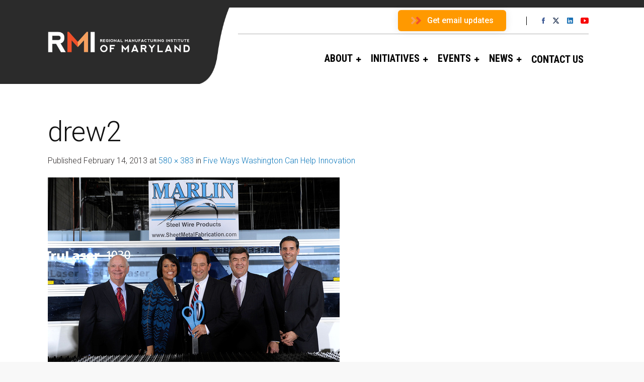

--- FILE ---
content_type: text/html; charset=UTF-8
request_url: https://rmiofmaryland.com/5-ways-washington-can-help-innovation/drew2/
body_size: 20521
content:

<!DOCTYPE html>
<!--[if IE 9 ]><html class="no-js ie9"> <![endif]-->
<!--[if (gt IE 9)|!(IE)]><!--><html class="no-js"> <!--<![endif]-->
    <head>
        <meta charset="UTF-8">
					<meta name="viewport" content="width=device-width, initial-scale=1.0">
		        <link rel="profile" href="http://gmpg.org/xfn/11">
        <link rel="pingback" href="https://rmiofmaryland.com/xmlrpc.php">        
       <!--[if lte IE 9]><script src="https://cdnjs.cloudflare.com/ajax/libs/html5shiv/3.7/html5shiv.js"></script><![endif]-->
		<meta name='robots' content='index, follow, max-image-preview:large, max-snippet:-1, max-video-preview:-1' />

	<!-- This site is optimized with the Yoast SEO plugin v26.7 - https://yoast.com/wordpress/plugins/seo/ -->
	<title>drew2 - RMI of Maryland</title>
	<link rel="canonical" href="https://rmiofmaryland.com/5-ways-washington-can-help-innovation/drew2/" />
	<meta property="og:locale" content="en_US" />
	<meta property="og:type" content="article" />
	<meta property="og:title" content="drew2 - RMI of Maryland" />
	<meta property="og:url" content="https://rmiofmaryland.com/5-ways-washington-can-help-innovation/drew2/" />
	<meta property="og:site_name" content="RMI of Maryland" />
	<meta property="og:image" content="https://rmiofmaryland.com/5-ways-washington-can-help-innovation/drew2" />
	<meta property="og:image:width" content="580" />
	<meta property="og:image:height" content="383" />
	<meta property="og:image:type" content="image/jpeg" />
	<meta name="twitter:card" content="summary_large_image" />
	<script type="application/ld+json" class="yoast-schema-graph">{"@context":"https://schema.org","@graph":[{"@type":"WebPage","@id":"https://rmiofmaryland.com/5-ways-washington-can-help-innovation/drew2/","url":"https://rmiofmaryland.com/5-ways-washington-can-help-innovation/drew2/","name":"drew2 - RMI of Maryland","isPartOf":{"@id":"http://rmiofmaryland.com/#website"},"primaryImageOfPage":{"@id":"https://rmiofmaryland.com/5-ways-washington-can-help-innovation/drew2/#primaryimage"},"image":{"@id":"https://rmiofmaryland.com/5-ways-washington-can-help-innovation/drew2/#primaryimage"},"thumbnailUrl":"https://rmiofmaryland.com/wp-content/uploads/2012/11/drew2.jpg","datePublished":"2013-02-14T14:39:03+00:00","breadcrumb":{"@id":"https://rmiofmaryland.com/5-ways-washington-can-help-innovation/drew2/#breadcrumb"},"inLanguage":"en-US","potentialAction":[{"@type":"ReadAction","target":["https://rmiofmaryland.com/5-ways-washington-can-help-innovation/drew2/"]}]},{"@type":"ImageObject","inLanguage":"en-US","@id":"https://rmiofmaryland.com/5-ways-washington-can-help-innovation/drew2/#primaryimage","url":"https://rmiofmaryland.com/wp-content/uploads/2012/11/drew2.jpg","contentUrl":"https://rmiofmaryland.com/wp-content/uploads/2012/11/drew2.jpg","width":580,"height":383},{"@type":"BreadcrumbList","@id":"https://rmiofmaryland.com/5-ways-washington-can-help-innovation/drew2/#breadcrumb","itemListElement":[{"@type":"ListItem","position":1,"name":"Home","item":"https://rmiofmaryland.com/"},{"@type":"ListItem","position":2,"name":"Five Ways Washington Can Help Innovation","item":"http://34.192.148.24/5-ways-washington-can-help-innovation/"},{"@type":"ListItem","position":3,"name":"drew2"}]},{"@type":"WebSite","@id":"http://rmiofmaryland.com/#website","url":"http://rmiofmaryland.com/","name":"RMI of Maryland","description":"Leading the way to Next Generation Manufacturing in Maryland","potentialAction":[{"@type":"SearchAction","target":{"@type":"EntryPoint","urlTemplate":"http://rmiofmaryland.com/?s={search_term_string}"},"query-input":{"@type":"PropertyValueSpecification","valueRequired":true,"valueName":"search_term_string"}}],"inLanguage":"en-US"}]}</script>
	<!-- / Yoast SEO plugin. -->


<link rel='dns-prefetch' href='//fonts.googleapis.com' />
<link rel='preconnect' href='https://fonts.gstatic.com' crossorigin />
<link rel="alternate" type="application/rss+xml" title="RMI of Maryland &raquo; Feed" href="https://rmiofmaryland.com/feed/" />
<link rel="alternate" type="application/rss+xml" title="RMI of Maryland &raquo; Comments Feed" href="https://rmiofmaryland.com/comments/feed/" />
<link rel="alternate" title="oEmbed (JSON)" type="application/json+oembed" href="https://rmiofmaryland.com/wp-json/oembed/1.0/embed?url=https%3A%2F%2Frmiofmaryland.com%2F5-ways-washington-can-help-innovation%2Fdrew2%2F%23main" />
<link rel="alternate" title="oEmbed (XML)" type="text/xml+oembed" href="https://rmiofmaryland.com/wp-json/oembed/1.0/embed?url=https%3A%2F%2Frmiofmaryland.com%2F5-ways-washington-can-help-innovation%2Fdrew2%2F%23main&#038;format=xml" />
<style id='wp-img-auto-sizes-contain-inline-css' type='text/css'>
img:is([sizes=auto i],[sizes^="auto," i]){contain-intrinsic-size:3000px 1500px}
/*# sourceURL=wp-img-auto-sizes-contain-inline-css */
</style>
<link rel='stylesheet' id='cnss_font_awesome_css-css' href='https://rmiofmaryland.com/wp-content/plugins/easy-social-icons/css/font-awesome/css/all.min.css?ver=7.0.0' type='text/css' media='all' />
<link rel='stylesheet' id='cnss_font_awesome_v4_shims-css' href='https://rmiofmaryland.com/wp-content/plugins/easy-social-icons/css/font-awesome/css/v4-shims.min.css?ver=7.0.0' type='text/css' media='all' />
<link rel='stylesheet' id='cnss_css-css' href='https://rmiofmaryland.com/wp-content/plugins/easy-social-icons/css/cnss.css?ver=1.0' type='text/css' media='all' />
<link rel='stylesheet' id='cnss_share_css-css' href='https://rmiofmaryland.com/wp-content/plugins/easy-social-icons/css/share.css?ver=1.0' type='text/css' media='all' />
<style id='wp-emoji-styles-inline-css' type='text/css'>

	img.wp-smiley, img.emoji {
		display: inline !important;
		border: none !important;
		box-shadow: none !important;
		height: 1em !important;
		width: 1em !important;
		margin: 0 0.07em !important;
		vertical-align: -0.1em !important;
		background: none !important;
		padding: 0 !important;
	}
/*# sourceURL=wp-emoji-styles-inline-css */
</style>
<style id='wp-block-library-inline-css' type='text/css'>
:root{--wp-block-synced-color:#7a00df;--wp-block-synced-color--rgb:122,0,223;--wp-bound-block-color:var(--wp-block-synced-color);--wp-editor-canvas-background:#ddd;--wp-admin-theme-color:#007cba;--wp-admin-theme-color--rgb:0,124,186;--wp-admin-theme-color-darker-10:#006ba1;--wp-admin-theme-color-darker-10--rgb:0,107,160.5;--wp-admin-theme-color-darker-20:#005a87;--wp-admin-theme-color-darker-20--rgb:0,90,135;--wp-admin-border-width-focus:2px}@media (min-resolution:192dpi){:root{--wp-admin-border-width-focus:1.5px}}.wp-element-button{cursor:pointer}:root .has-very-light-gray-background-color{background-color:#eee}:root .has-very-dark-gray-background-color{background-color:#313131}:root .has-very-light-gray-color{color:#eee}:root .has-very-dark-gray-color{color:#313131}:root .has-vivid-green-cyan-to-vivid-cyan-blue-gradient-background{background:linear-gradient(135deg,#00d084,#0693e3)}:root .has-purple-crush-gradient-background{background:linear-gradient(135deg,#34e2e4,#4721fb 50%,#ab1dfe)}:root .has-hazy-dawn-gradient-background{background:linear-gradient(135deg,#faaca8,#dad0ec)}:root .has-subdued-olive-gradient-background{background:linear-gradient(135deg,#fafae1,#67a671)}:root .has-atomic-cream-gradient-background{background:linear-gradient(135deg,#fdd79a,#004a59)}:root .has-nightshade-gradient-background{background:linear-gradient(135deg,#330968,#31cdcf)}:root .has-midnight-gradient-background{background:linear-gradient(135deg,#020381,#2874fc)}:root{--wp--preset--font-size--normal:16px;--wp--preset--font-size--huge:42px}.has-regular-font-size{font-size:1em}.has-larger-font-size{font-size:2.625em}.has-normal-font-size{font-size:var(--wp--preset--font-size--normal)}.has-huge-font-size{font-size:var(--wp--preset--font-size--huge)}.has-text-align-center{text-align:center}.has-text-align-left{text-align:left}.has-text-align-right{text-align:right}.has-fit-text{white-space:nowrap!important}#end-resizable-editor-section{display:none}.aligncenter{clear:both}.items-justified-left{justify-content:flex-start}.items-justified-center{justify-content:center}.items-justified-right{justify-content:flex-end}.items-justified-space-between{justify-content:space-between}.screen-reader-text{border:0;clip-path:inset(50%);height:1px;margin:-1px;overflow:hidden;padding:0;position:absolute;width:1px;word-wrap:normal!important}.screen-reader-text:focus{background-color:#ddd;clip-path:none;color:#444;display:block;font-size:1em;height:auto;left:5px;line-height:normal;padding:15px 23px 14px;text-decoration:none;top:5px;width:auto;z-index:100000}html :where(.has-border-color){border-style:solid}html :where([style*=border-top-color]){border-top-style:solid}html :where([style*=border-right-color]){border-right-style:solid}html :where([style*=border-bottom-color]){border-bottom-style:solid}html :where([style*=border-left-color]){border-left-style:solid}html :where([style*=border-width]){border-style:solid}html :where([style*=border-top-width]){border-top-style:solid}html :where([style*=border-right-width]){border-right-style:solid}html :where([style*=border-bottom-width]){border-bottom-style:solid}html :where([style*=border-left-width]){border-left-style:solid}html :where(img[class*=wp-image-]){height:auto;max-width:100%}:where(figure){margin:0 0 1em}html :where(.is-position-sticky){--wp-admin--admin-bar--position-offset:var(--wp-admin--admin-bar--height,0px)}@media screen and (max-width:600px){html :where(.is-position-sticky){--wp-admin--admin-bar--position-offset:0px}}

/*# sourceURL=wp-block-library-inline-css */
</style><style id='global-styles-inline-css' type='text/css'>
:root{--wp--preset--aspect-ratio--square: 1;--wp--preset--aspect-ratio--4-3: 4/3;--wp--preset--aspect-ratio--3-4: 3/4;--wp--preset--aspect-ratio--3-2: 3/2;--wp--preset--aspect-ratio--2-3: 2/3;--wp--preset--aspect-ratio--16-9: 16/9;--wp--preset--aspect-ratio--9-16: 9/16;--wp--preset--color--black: #000000;--wp--preset--color--cyan-bluish-gray: #abb8c3;--wp--preset--color--white: #ffffff;--wp--preset--color--pale-pink: #f78da7;--wp--preset--color--vivid-red: #cf2e2e;--wp--preset--color--luminous-vivid-orange: #ff6900;--wp--preset--color--luminous-vivid-amber: #fcb900;--wp--preset--color--light-green-cyan: #7bdcb5;--wp--preset--color--vivid-green-cyan: #00d084;--wp--preset--color--pale-cyan-blue: #8ed1fc;--wp--preset--color--vivid-cyan-blue: #0693e3;--wp--preset--color--vivid-purple: #9b51e0;--wp--preset--gradient--vivid-cyan-blue-to-vivid-purple: linear-gradient(135deg,rgb(6,147,227) 0%,rgb(155,81,224) 100%);--wp--preset--gradient--light-green-cyan-to-vivid-green-cyan: linear-gradient(135deg,rgb(122,220,180) 0%,rgb(0,208,130) 100%);--wp--preset--gradient--luminous-vivid-amber-to-luminous-vivid-orange: linear-gradient(135deg,rgb(252,185,0) 0%,rgb(255,105,0) 100%);--wp--preset--gradient--luminous-vivid-orange-to-vivid-red: linear-gradient(135deg,rgb(255,105,0) 0%,rgb(207,46,46) 100%);--wp--preset--gradient--very-light-gray-to-cyan-bluish-gray: linear-gradient(135deg,rgb(238,238,238) 0%,rgb(169,184,195) 100%);--wp--preset--gradient--cool-to-warm-spectrum: linear-gradient(135deg,rgb(74,234,220) 0%,rgb(151,120,209) 20%,rgb(207,42,186) 40%,rgb(238,44,130) 60%,rgb(251,105,98) 80%,rgb(254,248,76) 100%);--wp--preset--gradient--blush-light-purple: linear-gradient(135deg,rgb(255,206,236) 0%,rgb(152,150,240) 100%);--wp--preset--gradient--blush-bordeaux: linear-gradient(135deg,rgb(254,205,165) 0%,rgb(254,45,45) 50%,rgb(107,0,62) 100%);--wp--preset--gradient--luminous-dusk: linear-gradient(135deg,rgb(255,203,112) 0%,rgb(199,81,192) 50%,rgb(65,88,208) 100%);--wp--preset--gradient--pale-ocean: linear-gradient(135deg,rgb(255,245,203) 0%,rgb(182,227,212) 50%,rgb(51,167,181) 100%);--wp--preset--gradient--electric-grass: linear-gradient(135deg,rgb(202,248,128) 0%,rgb(113,206,126) 100%);--wp--preset--gradient--midnight: linear-gradient(135deg,rgb(2,3,129) 0%,rgb(40,116,252) 100%);--wp--preset--font-size--small: 13px;--wp--preset--font-size--medium: 20px;--wp--preset--font-size--large: 36px;--wp--preset--font-size--x-large: 42px;--wp--preset--spacing--20: 0.44rem;--wp--preset--spacing--30: 0.67rem;--wp--preset--spacing--40: 1rem;--wp--preset--spacing--50: 1.5rem;--wp--preset--spacing--60: 2.25rem;--wp--preset--spacing--70: 3.38rem;--wp--preset--spacing--80: 5.06rem;--wp--preset--shadow--natural: 6px 6px 9px rgba(0, 0, 0, 0.2);--wp--preset--shadow--deep: 12px 12px 50px rgba(0, 0, 0, 0.4);--wp--preset--shadow--sharp: 6px 6px 0px rgba(0, 0, 0, 0.2);--wp--preset--shadow--outlined: 6px 6px 0px -3px rgb(255, 255, 255), 6px 6px rgb(0, 0, 0);--wp--preset--shadow--crisp: 6px 6px 0px rgb(0, 0, 0);}:where(.is-layout-flex){gap: 0.5em;}:where(.is-layout-grid){gap: 0.5em;}body .is-layout-flex{display: flex;}.is-layout-flex{flex-wrap: wrap;align-items: center;}.is-layout-flex > :is(*, div){margin: 0;}body .is-layout-grid{display: grid;}.is-layout-grid > :is(*, div){margin: 0;}:where(.wp-block-columns.is-layout-flex){gap: 2em;}:where(.wp-block-columns.is-layout-grid){gap: 2em;}:where(.wp-block-post-template.is-layout-flex){gap: 1.25em;}:where(.wp-block-post-template.is-layout-grid){gap: 1.25em;}.has-black-color{color: var(--wp--preset--color--black) !important;}.has-cyan-bluish-gray-color{color: var(--wp--preset--color--cyan-bluish-gray) !important;}.has-white-color{color: var(--wp--preset--color--white) !important;}.has-pale-pink-color{color: var(--wp--preset--color--pale-pink) !important;}.has-vivid-red-color{color: var(--wp--preset--color--vivid-red) !important;}.has-luminous-vivid-orange-color{color: var(--wp--preset--color--luminous-vivid-orange) !important;}.has-luminous-vivid-amber-color{color: var(--wp--preset--color--luminous-vivid-amber) !important;}.has-light-green-cyan-color{color: var(--wp--preset--color--light-green-cyan) !important;}.has-vivid-green-cyan-color{color: var(--wp--preset--color--vivid-green-cyan) !important;}.has-pale-cyan-blue-color{color: var(--wp--preset--color--pale-cyan-blue) !important;}.has-vivid-cyan-blue-color{color: var(--wp--preset--color--vivid-cyan-blue) !important;}.has-vivid-purple-color{color: var(--wp--preset--color--vivid-purple) !important;}.has-black-background-color{background-color: var(--wp--preset--color--black) !important;}.has-cyan-bluish-gray-background-color{background-color: var(--wp--preset--color--cyan-bluish-gray) !important;}.has-white-background-color{background-color: var(--wp--preset--color--white) !important;}.has-pale-pink-background-color{background-color: var(--wp--preset--color--pale-pink) !important;}.has-vivid-red-background-color{background-color: var(--wp--preset--color--vivid-red) !important;}.has-luminous-vivid-orange-background-color{background-color: var(--wp--preset--color--luminous-vivid-orange) !important;}.has-luminous-vivid-amber-background-color{background-color: var(--wp--preset--color--luminous-vivid-amber) !important;}.has-light-green-cyan-background-color{background-color: var(--wp--preset--color--light-green-cyan) !important;}.has-vivid-green-cyan-background-color{background-color: var(--wp--preset--color--vivid-green-cyan) !important;}.has-pale-cyan-blue-background-color{background-color: var(--wp--preset--color--pale-cyan-blue) !important;}.has-vivid-cyan-blue-background-color{background-color: var(--wp--preset--color--vivid-cyan-blue) !important;}.has-vivid-purple-background-color{background-color: var(--wp--preset--color--vivid-purple) !important;}.has-black-border-color{border-color: var(--wp--preset--color--black) !important;}.has-cyan-bluish-gray-border-color{border-color: var(--wp--preset--color--cyan-bluish-gray) !important;}.has-white-border-color{border-color: var(--wp--preset--color--white) !important;}.has-pale-pink-border-color{border-color: var(--wp--preset--color--pale-pink) !important;}.has-vivid-red-border-color{border-color: var(--wp--preset--color--vivid-red) !important;}.has-luminous-vivid-orange-border-color{border-color: var(--wp--preset--color--luminous-vivid-orange) !important;}.has-luminous-vivid-amber-border-color{border-color: var(--wp--preset--color--luminous-vivid-amber) !important;}.has-light-green-cyan-border-color{border-color: var(--wp--preset--color--light-green-cyan) !important;}.has-vivid-green-cyan-border-color{border-color: var(--wp--preset--color--vivid-green-cyan) !important;}.has-pale-cyan-blue-border-color{border-color: var(--wp--preset--color--pale-cyan-blue) !important;}.has-vivid-cyan-blue-border-color{border-color: var(--wp--preset--color--vivid-cyan-blue) !important;}.has-vivid-purple-border-color{border-color: var(--wp--preset--color--vivid-purple) !important;}.has-vivid-cyan-blue-to-vivid-purple-gradient-background{background: var(--wp--preset--gradient--vivid-cyan-blue-to-vivid-purple) !important;}.has-light-green-cyan-to-vivid-green-cyan-gradient-background{background: var(--wp--preset--gradient--light-green-cyan-to-vivid-green-cyan) !important;}.has-luminous-vivid-amber-to-luminous-vivid-orange-gradient-background{background: var(--wp--preset--gradient--luminous-vivid-amber-to-luminous-vivid-orange) !important;}.has-luminous-vivid-orange-to-vivid-red-gradient-background{background: var(--wp--preset--gradient--luminous-vivid-orange-to-vivid-red) !important;}.has-very-light-gray-to-cyan-bluish-gray-gradient-background{background: var(--wp--preset--gradient--very-light-gray-to-cyan-bluish-gray) !important;}.has-cool-to-warm-spectrum-gradient-background{background: var(--wp--preset--gradient--cool-to-warm-spectrum) !important;}.has-blush-light-purple-gradient-background{background: var(--wp--preset--gradient--blush-light-purple) !important;}.has-blush-bordeaux-gradient-background{background: var(--wp--preset--gradient--blush-bordeaux) !important;}.has-luminous-dusk-gradient-background{background: var(--wp--preset--gradient--luminous-dusk) !important;}.has-pale-ocean-gradient-background{background: var(--wp--preset--gradient--pale-ocean) !important;}.has-electric-grass-gradient-background{background: var(--wp--preset--gradient--electric-grass) !important;}.has-midnight-gradient-background{background: var(--wp--preset--gradient--midnight) !important;}.has-small-font-size{font-size: var(--wp--preset--font-size--small) !important;}.has-medium-font-size{font-size: var(--wp--preset--font-size--medium) !important;}.has-large-font-size{font-size: var(--wp--preset--font-size--large) !important;}.has-x-large-font-size{font-size: var(--wp--preset--font-size--x-large) !important;}
/*# sourceURL=global-styles-inline-css */
</style>

<style id='classic-theme-styles-inline-css' type='text/css'>
/*! This file is auto-generated */
.wp-block-button__link{color:#fff;background-color:#32373c;border-radius:9999px;box-shadow:none;text-decoration:none;padding:calc(.667em + 2px) calc(1.333em + 2px);font-size:1.125em}.wp-block-file__button{background:#32373c;color:#fff;text-decoration:none}
/*# sourceURL=/wp-includes/css/classic-themes.min.css */
</style>
<link rel='stylesheet' id='awsm-ead-public-css' href='https://rmiofmaryland.com/wp-content/plugins/embed-any-document/css/embed-public.min.css?ver=2.7.12' type='text/css' media='all' />
<link rel='stylesheet' id='owl.carousel-css' href='https://rmiofmaryland.com/wp-content/plugins/owl-carousel-wp/vendors/owl-carousel/assets/owl.carousel.min.css?ver=6.9' type='text/css' media='all' />
<link rel='stylesheet' id='tc-owmcarousel-style-css' href='https://rmiofmaryland.com/wp-content/plugins/owl-carousel-wp/vendors/custom/style.custom.css?ver=6.9' type='text/css' media='all' />
<link rel='stylesheet' id='cg-style-css' href='https://rmiofmaryland.com/wp-content/themes/factory-child/style.css?ver=6.9' type='text/css' media='all' />
<link rel='stylesheet' id='font-awesome-css' href='https://rmiofmaryland.com/wp-content/themes/factory/css/font-awesome/font-awesome.min.css?ver=6.9' type='text/css' media='all' />
<link rel='stylesheet' id='ionicons-css' href='https://rmiofmaryland.com/wp-content/themes/factory/css/ionicons.css?ver=6.9' type='text/css' media='all' />
<link rel='stylesheet' id='animate-css' href='https://rmiofmaryland.com/wp-content/themes/factory/css/animate.css?ver=6.9' type='text/css' media='all' />
<link rel='stylesheet' id='bootstrap-css' href='https://rmiofmaryland.com/wp-content/themes/factory/inc/core/bootstrap/dist/css/bootstrap.min.css?ver=6.9' type='text/css' media='all' />
<link rel='stylesheet' id='cg-commercegurus-css' href='https://rmiofmaryland.com/wp-content/themes/factory/css/commercegurus.css?ver=6.9' type='text/css' media='all' />
<style id='cg-commercegurus-inline-css' type='text/css'>

            .cg-hero-bg {
                background-image: url( https://rmiofmaryland.com/wp-content/uploads/2012/11/drew2.jpg );
            }
        
/*# sourceURL=cg-commercegurus-inline-css */
</style>
<link rel='stylesheet' id='cg-responsive-css' href='https://rmiofmaryland.com/wp-content/themes/factory/css/responsive.css?ver=6.9' type='text/css' media='all' />
<link rel='stylesheet' id='hurrytimer-css' href='https://rmiofmaryland.com/wp-content/uploads/hurrytimer/css/77f55d9fc4f4d658.css?ver=6.9' type='text/css' media='all' />
<link rel="preload" as="style" href="https://fonts.googleapis.com/css?family=Roboto%20Condensed:300,400,700,300italic,400italic,700italic%7CRoboto:100,300,400,500,700,900,100italic,300italic,400italic,500italic,700italic,900italic%7CPathway%20Gothic%20One:400&#038;display=swap&#038;ver=1762410906" /><link rel="stylesheet" href="https://fonts.googleapis.com/css?family=Roboto%20Condensed:300,400,700,300italic,400italic,700italic%7CRoboto:100,300,400,500,700,900,100italic,300italic,400italic,500italic,700italic,900italic%7CPathway%20Gothic%20One:400&#038;display=swap&#038;ver=1762410906" media="print" onload="this.media='all'"><noscript><link rel="stylesheet" href="https://fonts.googleapis.com/css?family=Roboto%20Condensed:300,400,700,300italic,400italic,700italic%7CRoboto:100,300,400,500,700,900,100italic,300italic,400italic,500italic,700italic,900italic%7CPathway%20Gothic%20One:400&#038;display=swap&#038;ver=1762410906" /></noscript><!--n2css--><!--n2js--><script type="text/javascript" id="jquery-core-js-extra">
/* <![CDATA[ */
var SDT_DATA = {"ajaxurl":"https://rmiofmaryland.com/wp-admin/admin-ajax.php","siteUrl":"https://rmiofmaryland.com/","pluginsUrl":"https://rmiofmaryland.com/wp-content/plugins","isAdmin":""};
//# sourceURL=jquery-core-js-extra
/* ]]> */
</script>
<script type="text/javascript" src="https://rmiofmaryland.com/wp-includes/js/jquery/jquery.min.js?ver=3.7.1" id="jquery-core-js"></script>
<script type="text/javascript" src="https://rmiofmaryland.com/wp-includes/js/jquery/jquery-migrate.min.js?ver=3.4.1" id="jquery-migrate-js"></script>
<script type="text/javascript" src="https://rmiofmaryland.com/wp-content/plugins/easy-social-icons/js/cnss.js?ver=1.0" id="cnss_js-js"></script>
<script type="text/javascript" src="https://rmiofmaryland.com/wp-content/plugins/easy-social-icons/js/share.js?ver=1.0" id="cnss_share_js-js"></script>
<script type="text/javascript" src="https://rmiofmaryland.com/wp-content/themes/factory/js/src/cond/owl.carousel.min.js?ver=6.9" id="owlcarousel-js"></script>
<script type="text/javascript" src="https://rmiofmaryland.com/wp-content/themes/factory/js/src/cond/modernizr.js?ver=6.9" id="factorycommercegurus_modernizr_custom-js"></script>
<script type="text/javascript" src="https://rmiofmaryland.com/wp-content/themes/factory/js/src/cond/keyboard-image-navigation.js?ver=20120202" id="cg-keyboard-image-navigation-js"></script>
<script type="text/javascript" src="https://rmiofmaryland.com/wp-content/themes/factory/js/src/cond/scrollfix.js?ver=6.9" id="factorycommercegurus_scrollfix-js"></script>
<link rel="https://api.w.org/" href="https://rmiofmaryland.com/wp-json/" /><link rel="alternate" title="JSON" type="application/json" href="https://rmiofmaryland.com/wp-json/wp/v2/media/2602" /><link rel="EditURI" type="application/rsd+xml" title="RSD" href="https://rmiofmaryland.com/xmlrpc.php?rsd" />
<link rel='shortlink' href='https://rmiofmaryland.com/?p=2602' />
<meta name="generator" content="Redux 4.5.10" /><style>
		#category-posts-4-internal ul {padding: 0;}
#category-posts-4-internal .cat-post-item img {max-width: initial; max-height: initial; margin: initial;}
#category-posts-4-internal .cat-post-author {margin-bottom: 0;}
#category-posts-4-internal .cat-post-thumbnail {margin: 5px 10px 5px 0;}
#category-posts-4-internal .cat-post-item:before {content: ""; clear: both;}
#category-posts-4-internal .cat-post-excerpt-more {display: inline-block;}
#category-posts-4-internal .cat-post-item {list-style: none; margin: 3px 0 10px; padding: 3px 0;}
#category-posts-4-internal .cat-post-current .cat-post-title {font-weight: bold; text-transform: uppercase;}
#category-posts-4-internal [class*=cat-post-tax] {font-size: 0.85em;}
#category-posts-4-internal [class*=cat-post-tax] * {display:inline-block;}
#category-posts-4-internal .cat-post-item:after {content: ""; display: table;	clear: both;}
#category-posts-4-internal .cat-post-item .cat-post-title {overflow: hidden;text-overflow: ellipsis;white-space: initial;display: -webkit-box;-webkit-line-clamp: 2;-webkit-box-orient: vertical;padding-bottom: 0 !important;}
#category-posts-4-internal .cat-post-item:after {content: ""; display: table;	clear: both;}
#category-posts-4-internal .cat-post-thumbnail {display:block; float:left; margin:5px 10px 5px 0;}
#category-posts-4-internal .cat-post-crop {overflow:hidden;display:block;}
#category-posts-4-internal p {margin:5px 0 0 0}
#category-posts-4-internal li > div {margin:5px 0 0 0; clear:both;}
#category-posts-4-internal .dashicons {vertical-align:middle;}
#category-posts-4-internal .cat-post-thumbnail .cat-post-crop img {height: 150px;}
#category-posts-4-internal .cat-post-thumbnail .cat-post-crop img {width: 150px;}
#category-posts-4-internal .cat-post-thumbnail .cat-post-crop img {object-fit: cover; max-width: 100%; display: block;}
#category-posts-4-internal .cat-post-thumbnail .cat-post-crop-not-supported img {width: 100%;}
#category-posts-4-internal .cat-post-thumbnail {max-width:100%;}
#category-posts-4-internal .cat-post-item img {margin: initial;}
#category-posts-3-internal ul {padding: 0;}
#category-posts-3-internal .cat-post-item img {max-width: initial; max-height: initial; margin: initial;}
#category-posts-3-internal .cat-post-author {margin-bottom: 0;}
#category-posts-3-internal .cat-post-thumbnail {margin: 5px 10px 5px 0;}
#category-posts-3-internal .cat-post-item:before {content: ""; clear: both;}
#category-posts-3-internal .cat-post-excerpt-more {display: inline-block;}
#category-posts-3-internal .cat-post-item {list-style: none; margin: 3px 0 10px; padding: 3px 0;}
#category-posts-3-internal .cat-post-current .cat-post-title {font-weight: bold; text-transform: uppercase;}
#category-posts-3-internal [class*=cat-post-tax] {font-size: 0.85em;}
#category-posts-3-internal [class*=cat-post-tax] * {display:inline-block;}
#category-posts-3-internal .cat-post-item:after {content: ""; display: table;	clear: both;}
#category-posts-3-internal .cat-post-item .cat-post-title {overflow: hidden;text-overflow: ellipsis;white-space: initial;display: -webkit-box;-webkit-line-clamp: 2;-webkit-box-orient: vertical;padding-bottom: 0 !important;}
#category-posts-3-internal .cat-post-item:after {content: ""; display: table;	clear: both;}
#category-posts-3-internal .cat-post-thumbnail {display:block; float:left; margin:5px 10px 5px 0;}
#category-posts-3-internal .cat-post-crop {overflow:hidden;display:block;}
#category-posts-3-internal p {margin:5px 0 0 0}
#category-posts-3-internal li > div {margin:5px 0 0 0; clear:both;}
#category-posts-3-internal .dashicons {vertical-align:middle;}
#category-posts-3-internal .cat-post-thumbnail .cat-post-crop img {height: 150px;}
#category-posts-3-internal .cat-post-thumbnail .cat-post-crop img {width: 150px;}
#category-posts-3-internal .cat-post-thumbnail .cat-post-crop img {object-fit: cover; max-width: 100%; display: block;}
#category-posts-3-internal .cat-post-thumbnail .cat-post-crop-not-supported img {width: 100%;}
#category-posts-3-internal .cat-post-thumbnail {max-width:100%;}
#category-posts-3-internal .cat-post-item img {margin: initial;}
</style>
		<style type="text/css">
		ul.cnss-social-icon li.cn-fa-icon a:hover{color:#ffffff!important;}
		</style>
		<!-- GA Google Analytics @ https://m0n.co/ga -->
		<script async src="https://www.googletagmanager.com/gtag/js?id=UA-70431562-1"></script>
		<script>
			window.dataLayer = window.dataLayer || [];
			function gtag(){dataLayer.push(arguments);}
			gtag('js', new Date());
			gtag('config', 'UA-70431562-1');
		</script>

				<style type="text/css">
				.gllr_image_row {
					clear: both;
				}
			</style>
			<!-- Facebook Pixel Code -->
<script>
  !function(f,b,e,v,n,t,s)
  {if(f.fbq)return;n=f.fbq=function(){n.callMethod?
  n.callMethod.apply(n,arguments):n.queue.push(arguments)};
  if(!f._fbq)f._fbq=n;n.push=n;n.loaded=!0;n.version='2.0';
  n.queue=[];t=b.createElement(e);t.async=!0;
  t.src=v;s=b.getElementsByTagName(e)[0];
  s.parentNode.insertBefore(t,s)}(window, document,'script',
  'https://connect.facebook.net/en_US/fbevents.js');
  fbq('init', '962164220971431');
  fbq('track', 'PageView');
</script>
<noscript><img height="1" width="1" style="display:none"
  src="https://www.facebook.com/tr?id=962164220971431&ev=PageView&noscript=1"
/></noscript>
<!-- End Facebook Pixel Code -->

<script type="text/javascript">
_linkedin_partner_id = "1593169";
window._linkedin_data_partner_ids = window._linkedin_data_partner_ids || [];
window._linkedin_data_partner_ids.push(_linkedin_partner_id);
</script><script type="text/javascript">
(function(){var s = document.getElementsByTagName("script")[0];
var b = document.createElement("script");
b.type = "text/javascript";b.async = true;
b.src = "https://snap.licdn.com/li.lms-analytics/insight.min.js";
s.parentNode.insertBefore(b, s);})();
</script>
<noscript>
<img height="1" width="1" style="display:none;" alt="" src="https://px.ads.linkedin.com/collect/?pid=1593169&fmt=gif" />
</noscript>

<!-- Google tag (gtag.js) -->
<script async src="https://www.googletagmanager.com/gtag/js?id=G-56M4E315R5"></script>
<script>
  window.dataLayer = window.dataLayer || [];
  function gtag(){dataLayer.push(arguments);}
  gtag('js', new Date());

  gtag('config', 'G-56M4E315R5');
</script><meta name="generator" content="Powered by WPBakery Page Builder - drag and drop page builder for WordPress."/>
<link rel="icon" href="https://rmiofmaryland.com/wp-content/uploads/2017/08/favicon.gif" sizes="32x32" />
<link rel="icon" href="https://rmiofmaryland.com/wp-content/uploads/2017/08/favicon.gif" sizes="192x192" />
<link rel="apple-touch-icon" href="https://rmiofmaryland.com/wp-content/uploads/2017/08/favicon.gif" />
<meta name="msapplication-TileImage" content="https://rmiofmaryland.com/wp-content/uploads/2017/08/favicon.gif" />

	<style type="text/css">

		
			.cg-announcements 
			{
				background-color: transparent;
			}

			
			.cg-announcements,
			.cg-announcements a,
			.cg-announcements a:hover

			{
				color: #000000;
			}

			
			.cg-header-fixed .menu > li.menu-full-width .cg-submenu-ddown .container > ul > li > a:hover, 
			.cg-primary-menu .menu > li.menu-full-width .cg-submenu-ddown .container > ul > li > a:hover 
			{
				color: #333333;
			}
		
					.cg-primary-menu .menu > li .cg-submenu-ddown .container > ul > li:hover > a,
			.cg-header-fixed .menu > li .cg-submenu-ddown .container > ul > li:hover > a,
			.cg-primary-menu .menu > li .cg-submenu-ddown .container > ul > li > a:hover,
			.cg-header-fixed .menu > li .cg-submenu-ddown .container > ul > li > a:hover,
			.menu > li .cg-submenu-ddown .container > ul .menu-item-has-children .cg-submenu li a:hover,
			.cg-primary-menu .menu > li .cg-submenu-ddown .container > ul .menu-item-has-children > a:hover:after {
				background-color: #f5a05f; 
				border-color: #f5a05f;
			}

		
					body {
				background-color: #f8f8f8; 
			}

		
		
		
		
						.cg-hero-bg {
				background-image: url('https://rmiofmaryland.com/wp-content/uploads/2022/05/default-heading-bg.jpeg'); 
			}
		
		
					#main-wrapper, 
			body.boxed #main-wrapper,
			#cg-page-wrap,
			.page-container {
				background-color: #ffffff; 
			}
		
		
			#top,
			.cg-primary-menu .menu > li > a:before,
			.new.menu-item a:after, 
			.cg-primary-menu-below-wrapper .menu > li.current_page_item > a,
			.cg-primary-menu-below-wrapper .menu > li.current-menu-ancestor > a,
			.cg-primary-menu-below-wrapper .menu > li.current_page_parent > a,
			.bttn:before, .cg-product-cta .button:before, 
			.slider .cg-product-cta .button:before, 
			.widget_shopping_cart_content p.buttons a.button:before,
			.faqs-reviews .accordionButton .icon-plus:before, 
			.content-area ul.bullets li:before,
			.container .mejs-controls .mejs-time-rail .mejs-time-current,
			.wpb_toggle:before, h4.wpb_toggle:before,
			#filters button.is-checked,
			.first-footer ul.list li:before,
			.tipr_content,
			.navbar-toggle .icon-bar,
			#calendar_wrap caption,
			.subfooter #mc_signup_submit,
			.container .wpb_accordion .wpb_accordion_wrapper .wpb_accordion_header.ui-accordion-header-active,
			.page-numbers li span.current,
			.page-numbers li a:hover,
			.product-category-description,
			.nav-slit h3,
			.cg-folio-thumb,
			.cg-folio-button,
			.cg-extra-product-options li a:after,
			.post-tags a:hover, 
			body.single-post.has-featured-image .header-wrapper .entry-meta time,
			#respond input#submit,
			#respond input#submit:hover,
			.content-area footer.entry-meta a:after,
			body .flex-direction-nav a,
			body.single-post .content-area footer.entry-meta a:after,
			.content-area .medium-blog footer.entry-meta a:after,
			.cg-primary-menu .menu > li .cg-submenu-ddown .container > ul > li a:hover:after,
			.container #mc_signup_submit,
			.cg-overlay-feature .cg-copy span.subtitle strong,
			.cg-overlay-slideup:hover .cg-copy,
			.container .mc4wp-form input[type="submit"],
			.woocommerce .widget_price_filter .price_slider_wrapper .ui-widget-content,
			.wpcf7 input.wpcf7-submit,
			.double-bounce1, .double-bounce2,
			.entry-content a.more-link:before,
			.woocommerce a.button.alt,
			.woocommerce a.button.alt:hover,
			.widget_pages ul li:before, 
			.widget_meta ul li:before, 
			.widget_archive ul li:before, 
			.widget_categories ul li:before, 
			.widget_nav_menu ul li:before,
			.woocommerce button.button.alt,
			.woocommerce button.button.alt:hover,
			.woocommerce input.button.alt,
			.woocommerce input.button.alt:hover

			{
				background-color: #f5a05f; 
			}

			.page-numbers li span.current,
			ul.tiny-cart li ul.cart_list li.buttons .button.checkout,
			.page-numbers li a:hover, 
			.page-numbers li span.current,
			.page-numbers li span.current:hover,
			.page-numbers li a:hover,
			.vc_read_more,
			body .wpb_teaser_grid .categories_filter li a:hover, 
			.owl-theme .owl-controls .owl-page.active span, 
			.owl-theme .owl-controls.clickable .owl-page:hover span,
			.woocommerce-page .container .cart-collaterals a.button,
			.container .wpb_content_element .wpb_tabs_nav li.ui-tabs-active a,
			.order-wrap,
			.cg-product-cta .button:hover,
			.slider .cg-product-cta .button:hover,
			.widget_shopping_cart_content p.buttons a.button.checkout,
			.entry-content a.more-link:hover,
			body.home .wpb_text_column p a.more-link:hover,
			.woocommerce-message,
			#respond input#submit,
			.up-sells-bottom h2 span,
			.content-area .up-sells-bottom h2 span,
			.related h2 span,
			.content-area .related h2 span,
			.cross-sells h2 span,
			.woocommerce-page .content-area form .coupon h3 span,
			body .vc_tta.vc_general.vc_tta-color-white .vc_tta-tab.vc_active span,
			body.error404 .content-area a.btn,
			body .flexslider,
			body.woocommerce-page ul.products li.product a:hover img,
			.cg-primary-menu .menu > li:hover

			{
				border-color: #f5a05f;
			}

			.post-tags a:hover:before,
			.cat-links a:hover:before,
			.tags-links a:hover:before {
				border-right-color: #f5a05f;
			}

			.container .wpb_content_element .wpb_tabs_nav li.ui-tabs-active a:before {
				border-top-color: #f5a05f;
			}

			a,
			body.bbpress button,
			.cg-features i,
			.cg-features h2,
			.toggle-active i.fa,
			.cg-menu-beside .cg-cart-count,
			.widget_layered_nav ul.yith-wcan-list li a:before,
			.widget_layered_nav ul.yith-wcan-list li.chosen a:before,
			.widget_layered_nav ul.yith-wcan-list li.chosen a,
			.cg-menu-below .cg-extras .cg-header-details i,
			blockquote:before,
			blockquote:after,
			article.format-link .entry-content p:before,
			.container .ui-state-default a, 
			.container .ui-state-default a:link, 
			.container .ui-state-default a:visited,
			.logo a,
			.container .cg-product-cta a.button.added:after,
			.woocommerce-breadcrumb a,
			#cg-articles h3 a,
			.cg-recent-folio-title a, 
			.woocommerce-message,
			.content-area h2.cg-recent-folio-title a,
			.cg-product-info .yith-wcwl-add-to-wishlist a:hover:before,
			.cg-product-wrap .yith-wcwl-add-to-wishlist .yith-wcwl-wishlistexistsbrowse.show a:before,
			.cg-primary-menu-below-wrapper .menu > li.download a span:before,
			.cg-primary-menu-below-wrapper .menu > li.download a:before,
			.cg-primary-menu-below-wrapper .menu > li.arrow a span:before,
			.cg-primary-menu-below-wrapper .menu > li.arrow a:before,
			.widget_rss ul li a,
			.lightwrapper .widget_rss ul li a,
			.woocommerce-tabs .tabs li a:hover,
			.content-area .checkout-confirmed-payment p,
			.icon.cg-icon-bag-shopping-2, 
			.icon.cg-icon-basket-1, 
			.icon.cg-icon-shopping-1,
			#top-menu-wrap li a:hover,
			.cg-product-info .yith-wcwl-add-to-wishlist .yith-wcwl-wishlistaddedbrowse a:before, 
			.cg-product-info .yith-wcwl-add-to-wishlist .yith-wcwl-wishlistaddedbrowse a:hover:before,
			.widget ul.product-categories ul.children li a:before,
			.widget_pages ul ul.children li a:before,
			.container .wpb_content_element .wpb_tabs_nav li.ui-tabs-active a,
			.container .wpb_tabs .wpb_tabs_nav li a:hover,
			.widget a:hover,
			.cg-product-cta a.button.added,
			.woocommerce-tabs .tabs li.active a,
			.summary .price ins .amount,
			.woocommerce div.product p.price,
			body.woocommerce-page ul.products li.product .price,
			ul.tiny-cart li a.cart_dropdown_link:before,
			button.mfp-close:hover,
			body .vc_custom_heading a:hover,
			body.error404 .content-area a.btn,
			.no-grid .vc_custom_heading a:hover,
			.cg-price-action .cg-product-cta a,
            .prev-product:hover:before, 
			.next-product:hover:before,
			.widget.woocommerce .amount,
			.woocommerce nav.woocommerce-pagination ul li span.current,
			.cg-primary-menu .menu > li.menu-full-width .cg-submenu-ddown .container > ul > li > a:hover,
			.container .wpb_tour.wpb_content_element .wpb_tour_tabs_wrapper .wpb_tabs_nav li.ui-state-active a,
			.cg-header-fixed .menu > li.menu-full-width .cg-submenu-ddown .container > ul > li .cg-submenu ul li.title a:hover,
			.cg-primary-menu .menu > li.menu-full-width .cg-submenu-ddown .container > ul > li .cg-submenu ul li.title a:hover 

			{
				color: #f5a05f;
			}

			.owl-theme .owl-controls .owl-buttons div:hover,
			article.format-link .entry-content p:hover,
			.container .ui-state-hover,
			#filters button.is-checked,
			#filters button.is-checked:hover,
			.map_inner,
			h4.widget-title span,
			.wpb_teaser_grid .categories_filter li.active a,
			.cg-header-fixed .menu > li .cg-submenu-ddown, 
			body .wpb_teaser_grid .categories_filter li.active a,
			.cg-wp-menu-wrapper .menu li a:hover,
			.cg-primary-menu-beside .cg-wp-menu-wrapper .menu li:hover a,
			.cg-header-fixed .cg-wp-menu-wrapper .menu li:hover a,
			.container .cg-product-cta a.button.added,
			h4.widget-title span,
			#secondary h4.widget-title span,
			.container .wpb_accordion .wpb_accordion_wrapper .wpb_accordion_header.ui-accordion-header-active

			{
				border-color: #f5a05f;
			}


			ul.tabNavigation li a.active,
			.wpb_teaser_grid .categories_filter li.active a,
			ul.tiny-cart li ul.cart_list li.buttons .button.checkout,
			.cg-primary-menu .menu > li:before

			{
				background: #f5a05f;

			}

			.tipr_point_top:after,
			.woocommerce .woocommerce-tabs ul.tabs li.active a:after {
				border-top-color: #f5a05f;
			}

			.tipr_point_bottom:after,
			.content-area a:hover
			{
				border-bottom-color: #f5a05f;
			}

		
		
			a,
			.logo a,
			#secondary .widget_rss ul li a,
			.navbar ul li.current-menu-item a, 
			.navbar ul li.current-menu-ancestor a, 
			body.woocommerce ul.products li.product a:hover,
			#cg-articles h3 a,
			.current-menu-item,
			.content-area table.my_account_orders td.order-actions a,
			body.blog.has-featured-image .header-wrapper p.sub-title a,
			.content-area .cart-collaterals table a.shipping-calculator-button,
			.content-area h6 a.email,
			#secondary .widget_recent_entries ul li a

			{
				color: #117abc; 
			}


		
					.page-container a:hover,
			.page-container a:focus,
			body.single footer.entry-meta a:hover,
			.content-area table a:hover,
			.cg-blog-date .comments-link a:hover,
			.widget ul.product-categories li a:hover,
			.widget ul.product-categories ul.children li a:hover,
			#top .dropdown-menu li a:hover, 
			ul.navbar-nav li .nav-dropdown li a:hover,
			.navbar ul li.current-menu-item a:hover, 
			.navbar ul li.current-menu-ancestor a:hover,
			.content-area a.post-edit-link:hover:before,
			.cg-header-fixed .menu > li .cg-submenu-ddown .container > ul > li a:hover, 
			body .cg-primary-menu .menu > li .cg-submenu-ddown .container > ul > li a:hover, 
			.cg-submenu-ddown .container > ul > li > a:hover,
			.cg-header-fixed .menu > li .cg-submenu-ddown .container > ul > li a:hover,
			.cg-primary-menu .menu > li .cg-submenu-ddown .container > ul > li a:hover,
			.blog-pagination ul li a:hover,
			.content-area .medium-blog footer.entry-meta a:hover,
			.widget.popular-posts ul li a.wpp-post-title:hover,
			body .content-area article h2 a:hover,
			body .vc_custom_heading a:hover,
			.widget_tag_cloud a:hover,
			body.woocommerce-page ul.products li.product .button:hover,
			#secondary .widget_recent_entries ul li a:hover

			{
				color: #000000; 
			}

			.dropdown-menu > li > a:hover {
				background-color: #000000; 
			}

		
		
			@media only screen and (min-width: 1100px) { 

				.rightnav,
				.rightnav h4.widget-title {
					color: #444444;
				}

			}
		
		
				.cg-primary-menu .menu > li > a,
				.cg-primary-menu-below-wrapper .menu > li.secondary.current_page_item > a,
				body .cg-primary-menu-left.cg-primary-menu .menu > li.secondary.current_page_item:hover > a {
					color: #000000;
				}

		
		/* Sticky Header Text */

		
			.cg-transparent-header.scroller .cg-primary-menu .menu > li > a,
			.cg-transparent-header.scroller .rightnav .cart_subtotal,
			.cg-transparent-header.scroller .search-button,
			body.transparent-light .cg-transparent-header.scroller .cg-primary-menu .menu > li > a, 
			body.transparent-light .cg-transparent-header.scroller .rightnav .cart_subtotal, 
			body.transparent-light .cg-transparent-header.scroller .search-button,
			body.transparent-dark .cg-transparent-header.scroller .cg-primary-menu .menu > li > a,
			body.transparent-dark .cg-transparent-header.scroller .rightnav .cart_subtotal,
			body.transparent-dark .cg-transparent-header.scroller .search-button,
			.cg-header-fixed-wrapper .rightnav .cart_subtotal,
			.cg-header-fixed .cg-primary-menu .menu > li > a {
				color: #222222;
			}


			.cg-transparent-header.scroller .burger span,
			body.transparent-light .cg-transparent-header.scroller .burger span,
			body.transparent-dark .cg-transparent-header.scroller .burger span {
				background: #222222;
			}

			.cg-transparent-header.scroller .leftnav a,
			.cg-header-fixed .leftnav a {
				color: #222222;
				border-color: #222222;
			}



		
		
			@media only screen and (max-width: 1100px) { 
				body .cg-header-wrap .cg-transparent-header,
				body.transparent-light .cg-header-wrap .cg-transparent-header,
				body.transparent-dark .cg-header-wrap .cg-transparent-header,
				body .cg-menu-below,
				.scroller, 
				body.transparent-light .cg-header-wrap .scroller, 
				body.transparent-dark .cg-header-wrap .scroller {
					background: #222222; 
				}
			}

		
		/* Standard Logo */
		
			@media only screen and (min-width: 1100px) {
				.cg-transparent-header,
				.cg-menu-below {
					height: 125px;
				}

				.leftnav .cg-main-logo img {
					height: 125px;
					width: auto;
				}

				.cg-extras {
					line-height: 125px;
				}

				.cg-menu-below,
				.cg-menu-below .ul.tiny-cart,
				.cg-logo-center .search-button,
				.cg-menu-below .leftnav a { 
					line-height: 130px;
				}

				.cg-menu-below .ul.tiny-cart,
				.cg-menu-below .cg-extras .site-search {
					height: 130px;
					line-height: 130px;
				}

				.rightnav .extra {
					height: 130px;
				}


			}

		
		/* Sticky Logo */
		

		/* Standard Top Padding */
		
		/* Sticky Top Padding */
		
		/* Standard Bottom Padding */
		
			@media only screen and (min-width: 1100px) {
				.cg-transparent-header,
				.cg-menu-below {
					height: 130px;
				}

				.cg-transparent-header .cg-primary-menu .menu > li > a {
					padding-bottom: 5px;
				}
			}

		
		/* Sticky Bottom Padding */
		
		/* Dynamic Logo Width */
		
			@media only screen and (min-width: 1100px) {
				.cg-menu-below .leftnav.dynamic-logo-width {
					width: 20%;
				}

				.rightnav {
					width: 80%;
				}

			}

				.cg-menu-below .leftnav.text-logo {
				  min-height: auto;
				  padding-bottom: inherit;
				}

		
		/* Heading Top Margin */
		
				.header-wrapper {
					padding-top: 155px;
				}

		
		/* Heading Bottom Margin */
		
				.header-wrapper {
					padding-bottom: 125px;
				}

		
		
			@media only screen and (max-width: 1100px) {

				.cg-wp-menu-wrapper .activate-mobile-search {
					line-height: 60px;
				}

				.cg-menu-below .leftnav.text-logo {
					height: 60px;
					line-height: 60px;
				}

				.mean-container a.meanmenu-reveal {
					height: 60px;
				}

				.cg-menu-below .logo a {
					line-height: 60px;
				}

				.mean-container .mean-nav {
					margin-top: 60px;
				}
			}

		
		
			@media only screen and (max-width: 1100px) {
				.logo img, .cg-menu-below .logo img {
					max-height: 35px;
				}
			}

		
					.first-footer

			{
				background-color: #222222; 
			}

		
					.second-footer

			{
				background-color: #222222; 
			}

		
					.first-footer, .first-footer h4.widget-title, .first-footer a:hover, .first-footer li  

			{
				color: #f2f2f2; 
			}

		
					.first-footer a  

			{
				color: #ffffff; 
			}

		
		
			.second-footer, .second-footer h4.widget-title, .second-footer a, .second-footer a:hover, .second-footer li  

			{
				color: #f2f2f2; 
			}

		

		.bebas_font {
    font-family: Bebas Neue, cursive !important;
    font-weight: 700 !important;
    font-size: 22px !important;
}
button#eventbrite-widget-modal-trigger-539623246657 {
    background: rgb(255,153,0);
    color: #fff;
    font-weight: 700;
}
.golf_plans {
    padding: 20px 0;
    display: flex;
    flex-wrap:wrap;
    align-items: center;
    border-top: 1px solid #000;
}

.golf_plans .vc_toggle_size_md {
    box-shadow: 0px 0px 10px 0px rgb(0 0 0 / 50%);
    transition: background 0.3s, border 0.3s, border-radius 0.3s, box-shadow 0.3s;
    min-height: 100px;
    display: flex;
    align-items: center;
    justify-content: center;
    border-radius: 30px;
    border: 2px dashed #f05127;
    margin-bottom: 0;
    flex-wrap: wrap;
    padding: 10px 20px;
}

.golf_plans .vc_toggle_size_md .vc_toggle_title {
    border-bottom: 1px solid transparent;
    border-top: none;
    padding: 0;
    display: flex;
    width: 100%;
    justify-content: center;
}
.golf_plans .vc_toggle_size_md .vc_toggle_title h4, .golf_plans .vc_toggle_size_md .vc_toggle_title i {
    margin: 0;
    color: #f05127;
    font-weight: bold;
}
.golf_plans .wpb_wrapper  h2 {
    margin: 0;
}
.golf_plans .wpb_content_element {
    margin: 0;
}
.golf_plans .vc_toggle_size_md .vc_toggle_title .vc_toggle_icon {
    left: auto;
    right: 20px;
    background: #f05127;
}

.golf_plans .vc_toggle_size_md .vc_toggle_title .vc_toggle_icon:before, .golf_plans .vc_toggle_size_md .vc_toggle_title .vc_toggle_icon:after {
    background: #f05127
}
.golf_plans .vc_toggle_size_md .vc_toggle_content {
    padding: 0;
}
.golf_plans .vc_toggle_size_md.vc_toggle_active .vc_toggle_title {
    border-color: #ccc;
    padding-bottom: 5px;
}
.golf_plans .vc_toggle_size_md .vc_toggle_content p:not(:last-child) {
    margin-bottom: 10px;
}

.bebas_font_1 {
    font-family: Bebas Neue, cursive !important;
    font-weight: 700 !important;
    font-size: 40px !important;
}
.postid-80175 .content-area h2.vc_custom_heading {
 margin-left: 0 !important;
 
}
.golf_title {
    color: #F05127 !important;
    font-family: Bebas Neue, cursive !important;
    font-size: 60px !important;
    line-height: 0.9em !important;
    -webkit-text-stroke-width: 1.5px;
    stroke-width: 1.5px;
    -webkit-text-stroke-color: var(--e-global-color-c8d1d28 );
    stroke: var(--e-global-color-c8d1d28 );
    text-shadow: 2px 1px 4px rgb(0 0 0 / 30%);
}

.main_header .colleft {
    padding-top: 0;
    padding-bottom: 15px;
    display: flex;
    align-items: center;
}

.postid-79947 .row-eq-height .sidebar {
    flex-wrap: wrap;
}
.postid-79947 .row-eq-height .sidebar .widget_media_image {
    width: 100%;
    margin-bottom: 15px;
}
.postid-79947 .row-eq-height .sidebar .widget_media_image img {
    width: 100%;
    height: auto !important;
}


.category-upcoming-events .content-area p {
    margin-bottom: 8px;
}

.category-upcoming-events .blog-meta {
    display: none;
}

.program_highlights .highlights-left {
    display: flex;
    flex-wrap: wrap;
   
}

.program_highlights .highlights-left .vc_column_container {
    /* height: 100%; */
}

.program_highlights .highlights-left .vc_column_container .wpb_wrapper {
    height: 100%;
}

.program_highlights .highlights-left .vc_column-inner {
    height: 100%;
}		

.partner-logo.premium-partner {
    margin: 0;
}



.book-banner__wrapper .n2-ss-section-main-content {
    justify-content: flex-end !important;   
    gap: 15px;
}

.book-banner__wrapper .n2-ss-section-main-content .maryland-manufacturers-btn, .book-banner__wrapper .n2-ss-section-main-content .maryland-state-legislators-btn {transform: translate(0, 0);background-origin: inherit;margin-left: auto;margin-right: 6VW;max-width: 430px !important;}

.custom_css_homeslider .n2-ss-layers-container {
    max-width: 100% !important;
}


@media screen and (max-width:1399px){
	.book-banner__wrapper .n2-ss-slide {
    height: 557.734px !important;
	}
}

@media screen and (max-width:1199px){
.book-banner__wrapper .n2-ss-slide {
    height: 457.734px !important;
	}
}

@media screen and (max-width:991px){
.book-banner__wrapper .n2-ss-slide {
    height: 370px !important;
	}
	.book-banner__wrapper .n2-ss-section-main-content {
    justify-content: flex-end !important;
    padding-bottom: 0 !important;
}
}
@media screen and (max-width:767px){
.book-banner__wrapper .n2-ss-slide {
    height: auto !important;
    overflow: inherit !important;
	}
.book-banner__wrapper .n2-ss-section-main-content .maryland-manufacturers-btn, .book-banner__wrapper .n2-ss-section-main-content .maryland-state-legislators-btn {
    transform: translate(0, 0);
    background-origin: inherit;
    margin-left: 0;
    margin-right: 0;
    max-width: inherit !important;
    margin-top: auto;
    margin-bottom: -70px;
}
	.custom_css_homeslider * {
    overflow: inherit !important;
}

.custom_css_homeslider {
    padding-bottom: 50px;
}

.book-banner__wrapper .n2-ss-section-main-content {
    width: 100%;
    flex-direction: row;
    justify-content: center !important;
    align-items: flex-end !important;
    margin-bottom: 0;
}
	.custom_css_homeslider .n2-ss-button-container a.n2-ow {
    font-size: 13px !important;
    max-width: 190px;
}

}

@media screen and (max-width:575px){


/* 	.custom_css_homeslider {
    padding-bottom: 150px;
} */
	.custom_css_homeslider .n2-ss-button-container a.n2-ow span.n2i {
    display: none;
}
	.custom_css_homeslider .n2-ss-button-container a.n2-ow {
    font-size: 12px !important;
    max-width: 150px;
    padding: 10px 10px !important;
}
}


@media screen and (max-width:1199px) {
    .golf_plans .vc_col-sm-6 {
    width: 100%;
}
.golf_plans .vc_toggle_size_md {
    min-height: 60px;
}
.golf_plans .wpb_content_element {
    margin: 0 0 10px;
}
}
	</style>

			<style type="text/css" id="wp-custom-css">
			
.book-banner__wrapper .n2-ss-section-main-content {
    justify-content: flex-end !important;   
    gap: 15px;
}

.book-banner__wrapper .n2-ss-section-main-content .maryland-manufacturers-btn, .book-banner__wrapper .n2-ss-section-main-content .maryland-state-legislators-btn {transform: translate(0, 0);background-origin: inherit;margin-left: auto;margin-right: 6VW;max-width: 430px !important;}

.custom_css_homeslider .n2-ss-layers-container {
    max-width: 100% !important;
}


@media screen and (max-width:1399px){
	.book-banner__wrapper .n2-ss-slide {
    height: 557.734px !important;
	}
}

@media screen and (max-width:1199px){
.book-banner__wrapper .n2-ss-slide {
    height: 457.734px !important;
	}
}

@media screen and (max-width:991px){
.book-banner__wrapper .n2-ss-slide {
    height: 370px !important;
	}
	.book-banner__wrapper .n2-ss-section-main-content {
    justify-content: flex-end !important;
    padding-bottom: 0 !important;
}
}
@media screen and (max-width:767px){
.book-banner__wrapper .n2-ss-slide {
    height: auto !important;
    overflow: inherit !important;
	}
.book-banner__wrapper .n2-ss-section-main-content .maryland-manufacturers-btn, .book-banner__wrapper .n2-ss-section-main-content .maryland-state-legislators-btn {
    transform: translate(0, 0);
    background-origin: inherit;
    margin-left: 0;
    margin-right: 0;
    max-width: inherit !important;
    margin-top: auto;
    margin-bottom: -70px;
}
	.custom_css_homeslider * {
    overflow: inherit !important;
}

.custom_css_homeslider {
    padding-bottom: 10px;
}

.book-banner__wrapper .n2-ss-section-main-content {
    width: 100%;
    flex-direction: row;
    justify-content: center !important;
    align-items: flex-end !important;
    margin-bottom: 0;
}
	.custom_css_homeslider .n2-ss-button-container a.n2-ow {
    font-size: 13px !important;
    max-width: 190px;
}

}

@media screen and (max-width:575px){


/* 	.custom_css_homeslider {
    padding-bottom: 150px;
} */
	.custom_css_homeslider .n2-ss-button-container a.n2-ow span.n2i {
    display: none;
}
	.custom_css_homeslider .n2-ss-button-container a.n2-ow {
    font-size: 12px !important;
    max-width: 150px;
    padding: 10px 10px !important;
}
}		</style>
		<style id="factorycommercegurus_reduxopt-dynamic-css" title="dynamic-css" class="redux-options-output">.cg-transparent-header, .cg-logo-center, .cg-logo-left{background-color:transparent;}
						.cg-primary-menu-below-wrapper .menu > li.current_page_item > a, 
						.cg-primary-menu-below-wrapper .menu > li.current_page_item > a:hover, 
						.cg-primary-menu-below-wrapper .menu > li.current_page_item:hover > a, 
						.cg-primary-menu-below-wrapper .menu > li.current-menu-ancestor > a,
						body .cg-primary-menu-left.cg-primary-menu .menu > li.current_page_item:hover > a, 
						.cg-primary-menu-left.cg-primary-menu .menu > li.current-menu-ancestor:hover > a, 
						.cg-primary-menu-below-wrapper .menu > li.current-menu-ancestor > a:hover,  
						.cg-primary-menu-below-wrapper .menu > li.current_page_parent > a, 
						.cg-primary-menu-below-wrapper .menu > li.secondary.current-menu-ancestor a:before{color:#ffffff;}.cg-primary-menu-center ul.menu, .cg-primary-menu-left ul.menu{background-color:#ffffff;}.cg-primary-menu-below-wrapper .menu > li.secondary > a{background-color:#474747;}.cg-primary-menu-left.cg-primary-menu .menu > li > a:hover, .cg-primary-menu-left.cg-primary-menu .menu > li:hover > a{color:#636363;}.cg-header-fixed-wrapper.cg-is-fixed{background-color:#ffffff;}.mean-container a.meanmenu-reveal span{background-color:#000000;}.mobile-search i{color:#000000;}.cg-primary-menu .menu > li > a,ul.tiny-cart > li > a,.rightnav .cart_subtotal{font-family:"Roboto Condensed";text-transform:uppercase;font-weight:700;font-style:normal;font-size:20px;}.cg-header-fixed .menu > li.menu-full-width .cg-submenu-ddown .container > ul > li > a, .cg-primary-menu .menu > li.menu-full-width .cg-submenu-ddown .container > ul > li > a, .menu-full-width .cg-menu-title, .cg-header-fixed .menu > li.menu-full-width .cg-submenu-ddown .container > ul .menu-item-has-children > a, .cg-primary-menu .menu > li .cg-submenu-ddown ul li.image-item-title a, .cg-primary-menu .menu > li .cg-submenu-ddown ul li.image-item-title ul a,
.cg-primary-menu .menu > li.menu-full-width .cg-submenu-ddown .container > ul .menu-item-has-children > a, .cg-header-fixed .menu > li.menu-full-width .cg-submenu-ddown .container > ul > li .cg-submenu ul li.title a, .cg-primary-menu .menu > li.menu-full-width .cg-submenu-ddown .container > ul > li .cg-submenu ul li.title a, .cg-primary-menu .menu > li.menu-full-width .cg-submenu-ddown .container > ul > li > a:hover{font-family:Roboto;font-weight:300;font-style:normal;color:#333333;font-size:15px;}.cg-primary-menu .menu > li .cg-submenu-ddown .container > ul > li a, .cg-submenu-ddown .container > ul > li > a, .cg-header-fixed .menu > li.menu-full-width .cg-submenu-ddown .container > ul > li .cg-submenu ul li ul li a, .cg-primary-menu .menu > li.menu-full-width .cg-submenu-ddown .container > ul > li .cg-submenu ul li ul li a, body .cg-primary-menu .menu > li .cg-submenu-ddown .container > ul > li a:hover{font-family:Roboto;text-transform:none;font-weight:300;font-style:normal;color:#333333;font-size:16px;}body,select,input,textarea,button,h1,h2,h3,h4,h5,h6{font-family:Roboto;line-height:26px;font-weight:300;font-style:normal;color:#332f2f;font-size:16px;}.container .mc4wp-form input[type="submit"],.text-logo a{font-family:"Pathway Gothic One";text-transform:uppercase;font-weight:400;font-style:normal;}.content-area .entry-content p,.product p,.content-area .vc_toggle_title h4,.content-area ul,.content-area ol,.vc_figure-caption,.authordescription p,body.page-template-template-home-default .wpb_text_column p{font-family:Roboto;line-height:26px;font-weight:300;font-style:normal;color:#363f47;font-size:16px;}h1,.content-area h1,h1.cg-page-title,.summary h1,.content-area .summary h1{font-family:Roboto;line-height:70px;font-weight:300;font-style:normal;color:#111;font-size:55px;}h2,.content-area h2{font-family:Roboto;line-height:44px;font-weight:300;font-style:normal;color:#222;font-size:34px;}h3,.content-area h3{font-family:Roboto;line-height:42px;font-weight:300;font-style:normal;color:#222;font-size:28px;}h4,.content-area h4,body .vc_separator h4{font-family:Roboto;line-height:32px;font-weight:300;font-style:normal;color:#222;font-size:22px;}h5,.content-area h5{font-family:Roboto;line-height:30px;font-weight:300;font-style:normal;color:#222;font-size:20px;}h6,.content-area h6{font-family:Roboto;line-height:23px;font-weight:300;font-style:normal;color:#343e47;font-size:15px;}h4.widget-title,#secondary h4.widget-title a,.subfooter h4{font-family:"Roboto Condensed";text-transform:uppercase;line-height:23px;font-weight:400;font-style:normal;color:#222;font-size:16px;}</style><noscript><style> .wpb_animate_when_almost_visible { opacity: 1; }</style></noscript>    <link rel='stylesheet' id='dashicons-css' href='https://rmiofmaryland.com/wp-includes/css/dashicons.min.css?ver=6.9' type='text/css' media='all' />
<link rel='stylesheet' id='gllr_stylesheet-css' href='https://rmiofmaryland.com/wp-content/plugins/gallery-plugin/css/frontend_style.css?ver=4.7.6' type='text/css' media='all' />
<link rel='stylesheet' id='gllr_fancybox_stylesheet-css' href='https://rmiofmaryland.com/wp-content/plugins/gallery-plugin/fancybox/jquery.fancybox.min.css?ver=4.7.6' type='text/css' media='all' />
<link rel='stylesheet' id='redux-custom-fonts-css' href='//rmiofmaryland.com/wp-content/uploads/redux/custom-fonts/fonts.css?ver=1702283250' type='text/css' media='all' />
</head>

    <div class="blackbar">
   	</div>

    <body id="skrollr-body" class="attachment wp-singular attachment-template-default single single-attachment postid-2602 attachmentid-2602 attachment-jpeg wp-theme-factory wp-child-theme-factory-child gllr_factory.commercegurus.com group-blog cg-header-style-default cg-sticky-enabled  wpb-js-composer js-comp-ver-6.13.0 vc_responsive">

        <div class="cg-loader">
    	<div class="spinner">
  			<div class="double-bounce1"></div>
  			<div class="double-bounce2"></div>
		</div>
	</div>

	<script>
	( function ( $ ) { "use strict";
		$(window).load(function() {
			$(".cg-loader").fadeOut("slow");;
		});
	}( jQuery ) );
	</script>
	
		<div id="main-wrapper" class="content-wrap">

							
	<div class="mobile-header-details">
			</div>

<!-- Load Top Bar -->

<div class="main_header">
	<div class="container">
		<div class="row">
			<div class="colleft col-sm-4">
                   	
										<a class="cg-main-logo" href="https://rmiofmaryland.com/" rel="home">
											<img class="img-responsive" src="https://rmiofmaryland.com/wp-content/uploads/2025/08/rmi-horizontal-logo-transparent.png" alt="RMI of Maryland"/></a>
									

											</div>
			<div class="colright col-sm-8">
				<div class="topright">
											<div id="text-17" class="widget-odd widget-last widget-first widget-1 widget_text">			<div class="textwidget"><div class="top-gmail">
<a href="https://lp.constantcontactpages.com/sl/mcIaJzy" target="_blank">Get email updates</a></div>
<div class="header_social">
<ul>
<li><a href="https://www.facebook.com/RMIofMaryland/" target="_blank"><i class="ion-social-facebook"></i> </a></li>
<li><a href="https://twitter.com/rmiofmaryland" target="_blank"><img src="/wp-content/uploads/2023/12/x-twitter.svg" alt="twitter"> </a></li>
<li><a href="https://www.linkedin.com/company/rmi-of-maryland" target="_blank"><i class="ion-social-linkedin"></i></a></li>
<li><a href="http://www.youtube.com/rmifeatures" target="_blank"><i class="ion-social-youtube"></i></a></li>
</ul>
</div>
</div>
		</div>									</div>
                <div class="cg-primary-menu cg-wp-menu-wrapper cg-primary-menu-below-wrapper cg-primary-menu-left">
																					<div class="cg-main-menu"><ul id="menu-main-menu" class="menu"><li id="menu-item-76635" class="menu-item menu-item-type-custom menu-item-object-custom menu-item-has-children menu-parent-item menu-item-76635"><a href="#"><span>About</span></a>
<div class=cg-submenu-ddown><div class='container'>
<ul class="cg-menu-ul">
	<li id="menu-item-52" class="menu-item menu-item-type-post_type menu-item-object-page menu-item-52"><a href="https://rmiofmaryland.com/about-rmi/"><span>Mission</span></a></li>
	<li id="menu-item-76777" class="menu-item menu-item-type-post_type menu-item-object-page menu-item-76777"><a href="https://rmiofmaryland.com/new-board/"><span>Board of Directors</span></a></li>
	<li id="menu-item-76763" class="menu-item menu-item-type-post_type menu-item-object-page menu-item-76763"><a href="https://rmiofmaryland.com/rmi-team/"><span>RMI Team</span></a></li>
</ul></div></div>
</li>
<li id="menu-item-76636" class="menu-item menu-item-type-custom menu-item-object-custom menu-item-has-children menu-parent-item menu-item-76636"><a href="#"><span>Initiatives</span></a>
<div class=cg-submenu-ddown><div class='container'>
<ul class="cg-menu-ul">
	<li id="menu-item-78446" class="menu-item menu-item-type-post_type menu-item-object-page menu-item-78446"><a href="https://rmiofmaryland.com/rmis-2022-champions-of-maryland-manufacturing/"><span>RMI’s 2022 Champions of Maryland Manufacturing</span></a></li>
	<li id="menu-item-77388" class="menu-item menu-item-type-post_type menu-item-object-page menu-item-77388"><a href="https://rmiofmaryland.com/rmi-energy-efficiency-air-ventilation-programs-for-maryland-manufacturers/"><span>Energy Services</span></a></li>
	<li id="menu-item-77907" class="menu-item menu-item-type-post_type menu-item-object-page menu-item-has-children menu-parent-item menu-item-77907"><a href="https://rmiofmaryland.com/rmis-past-initiatives/"><span>RMI’s Past Initiatives</span></a>
	<div class=cg-submenu><div class=''>
<ul>		<li id="menu-item-71517" class="menu-item menu-item-type-post_type menu-item-object-page menu-item-has-children menu-parent-item menu-item-71517"><a href="https://rmiofmaryland.com/industry-4-0/"><span>Industry 4.0</span></a>
		<div class=cg-submenu><div class=''>
<ul>			<li id="menu-item-71366" class="menu-item menu-item-type-custom menu-item-object-custom menu-item-71366"><a href="http://files.constantcontact.com/e820e1b8001/2fcc377d-865a-42ab-b4ca-5643254f2c3f.pdf"><span>Building the Digital Enterprise</span></a></li>
		</ul></div></div>
</li>
		<li id="menu-item-74569" class="menu-item menu-item-type-post_type menu-item-object-page menu-item-74569"><a href="https://rmiofmaryland.com/new-directions-for-maryland-manufacturing/"><span>New Directions For Maryland Manufacturing</span></a></li>
		<li id="menu-item-74419" class="menu-item menu-item-type-custom menu-item-object-custom menu-item-has-children menu-parent-item menu-item-74419"><a href="#"><span>MD Made to Save Lives</span></a>
		<div class=cg-submenu><div class=''>
<ul>			<li id="menu-item-74484" class="menu-item menu-item-type-post_type menu-item-object-page menu-item-74484"><a href="https://rmiofmaryland.com/coronavirus/"><span>COVID-19 Resources</span></a></li>
			<li id="menu-item-74421" class="menu-item menu-item-type-post_type menu-item-object-page menu-item-74421"><a href="https://rmiofmaryland.com/covid-19-service-provider-directory/"><span>RMI&#8217;s Service Directory</span></a></li>
		</ul></div></div>
</li>
		<li id="menu-item-71364" class="menu-item menu-item-type-post_type menu-item-object-post menu-item-has-children menu-parent-item menu-item-71364"><a href="https://rmiofmaryland.com/image-campaign/"><span>Image Campaign</span></a>
		<div class=cg-submenu><div class=''>
<ul>			<li id="menu-item-73284" class="menu-item menu-item-type-post_type menu-item-object-page menu-item-73284"><a href="https://rmiofmaryland.com/rmi-initiatives/rmi-champions-profiles/"><span>RMI Champions Profiles</span></a></li>
			<li id="menu-item-73292" class="menu-item menu-item-type-post_type menu-item-object-page menu-item-73292"><a href="https://rmiofmaryland.com/why-maryland-manufacturing-matters/"><span>Why Maryland Manufacturing Matters</span></a></li>
			<li id="menu-item-73426" class="menu-item menu-item-type-post_type menu-item-object-page menu-item-73426"><a href="https://rmiofmaryland.com/voices-why-md-manufacturing-matters/"><span>Voices of Why Maryland Manufacturing Matters</span></a></li>
		</ul></div></div>
</li>
		<li id="menu-item-71809" class="menu-item menu-item-type-post_type menu-item-object-page menu-item-71809"><a href="https://rmiofmaryland.com/techtonic-shift/"><span>Techtonic Shift</span></a></li>
	</ul></div></div>
</li>
</ul></div></div>
</li>
<li id="menu-item-76639" class="menu-item menu-item-type-custom menu-item-object-custom menu-item-has-children menu-parent-item menu-item-76639"><a href="#"><span>Events</span></a>
<div class=cg-submenu-ddown><div class='container'>
<ul class="cg-menu-ul">
	<li id="menu-item-80343" class="menu-item menu-item-type-post_type menu-item-object-page menu-item-80343"><a href="https://rmiofmaryland.com/upcoming-event/"><span>Upcoming Events</span></a></li>
	<li id="menu-item-76795" class="menu-item menu-item-type-post_type menu-item-object-page menu-item-76795"><a href="https://rmiofmaryland.com/rmi-photo-gallery/"><span>RMI Photo Gallery</span></a></li>
</ul></div></div>
</li>
<li id="menu-item-76640" class="menu-item menu-item-type-custom menu-item-object-custom menu-item-has-children menu-parent-item menu-item-76640"><a href="/category/news/"><span>News</span></a>
<div class=cg-submenu-ddown><div class='container'>
<ul class="cg-menu-ul">
	<li id="menu-item-78650" class="menu-item menu-item-type-taxonomy menu-item-object-category menu-item-78650"><a href="https://rmiofmaryland.com/category/news/"><span>Recent News</span></a></li>
	<li id="menu-item-76641" class="menu-item menu-item-type-custom menu-item-object-custom menu-item-76641"><a href="https://rmiofmaryland.com/category/news/page/2/"><span>Archived News</span></a></li>
	<li id="menu-item-76642" class="menu-item menu-item-type-custom menu-item-object-custom menu-item-76642"><a href="https://lp.constantcontactpages.com/sl/mcIaJzy"><span>Get RMI Updates</span></a></li>
</ul></div></div>
</li>
<li id="menu-item-76652" class="menu-item menu-item-type-custom menu-item-object-custom menu-item-76652"><a href="https://rmiofmaryland.com/Contact-Us/"><span>Contact Us</span></a></li>
</ul></div>																			</div>
			</div>
		
		</div>
	</div>
</div>


	<div class="cg-announcements mobile-visible">

		<div class="container">
			<div class="row">
				<div class="col-sm-12 col-md-6 col-lg-6 top-bar-left">
																		<div id="black-studio-tinymce-2" class="widget-odd widget-last widget-first widget-1 widget_black_studio_tinymce"><div class="textwidget"></div></div>															</div>
				<div class="col-sm-12 col-md-6 col-lg-6 top-bar-right">
											<div id="text-17" class="widget-even widget-2 widget_text">			<div class="textwidget"><div class="top-gmail">
<a href="https://lp.constantcontactpages.com/sl/mcIaJzy" target="_blank">Get email updates</a></div>
<div class="header_social">
<ul>
<li><a href="https://www.facebook.com/RMIofMaryland/" target="_blank"><i class="ion-social-facebook"></i> </a></li>
<li><a href="https://twitter.com/rmiofmaryland" target="_blank"><img src="/wp-content/uploads/2023/12/x-twitter.svg" alt="twitter"> </a></li>
<li><a href="https://www.linkedin.com/company/rmi-of-maryland" target="_blank"><i class="ion-social-linkedin"></i></a></li>
<li><a href="http://www.youtube.com/rmifeatures" target="_blank"><i class="ion-social-youtube"></i></a></li>
</ul>
</div>
</div>
		</div>									</div>		
			</div>
		</div>
	</div>
	
<!--/ End Top Bar -->

<!-- Only load if Mobile Search Widget Area is Enabled -->
<!--/ End Mobile Search -->

	<!-- Left Logo with menu below -->
	<div class="cg-menu-below cg-logo-left cg-menu-left">
		<div class="container-fluid">
			<div class="cg-logo-cart-wrap">
				<div class="cg-logo-inner-cart-wrap">
					<div class="row">
						<div class="width-auto">
							<div class="cg-wp-menu-wrapper">
								<div id="load-mobile-menu">
								</div>

								
								<div class="rightnav">
																		<div class="cg-primary-menu cg-wp-menu-wrapper cg-primary-menu-below-wrapper cg-primary-menu-left">
																					<div class="cg-main-menu"><ul id="menu-main-menu-1" class="menu"><li class="menu-item menu-item-type-custom menu-item-object-custom menu-item-has-children menu-parent-item menu-item-76635"><a href="#"><span>About</span></a>
<div class=cg-submenu-ddown><div class='container'>
<ul class="cg-menu-ul">
	<li class="menu-item menu-item-type-post_type menu-item-object-page menu-item-52"><a href="https://rmiofmaryland.com/about-rmi/"><span>Mission</span></a></li>
	<li class="menu-item menu-item-type-post_type menu-item-object-page menu-item-76777"><a href="https://rmiofmaryland.com/new-board/"><span>Board of Directors</span></a></li>
	<li class="menu-item menu-item-type-post_type menu-item-object-page menu-item-76763"><a href="https://rmiofmaryland.com/rmi-team/"><span>RMI Team</span></a></li>
</ul></div></div>
</li>
<li class="menu-item menu-item-type-custom menu-item-object-custom menu-item-has-children menu-parent-item menu-item-76636"><a href="#"><span>Initiatives</span></a>
<div class=cg-submenu-ddown><div class='container'>
<ul class="cg-menu-ul">
	<li class="menu-item menu-item-type-post_type menu-item-object-page menu-item-78446"><a href="https://rmiofmaryland.com/rmis-2022-champions-of-maryland-manufacturing/"><span>RMI’s 2022 Champions of Maryland Manufacturing</span></a></li>
	<li class="menu-item menu-item-type-post_type menu-item-object-page menu-item-77388"><a href="https://rmiofmaryland.com/rmi-energy-efficiency-air-ventilation-programs-for-maryland-manufacturers/"><span>Energy Services</span></a></li>
	<li class="menu-item menu-item-type-post_type menu-item-object-page menu-item-has-children menu-parent-item menu-item-77907"><a href="https://rmiofmaryland.com/rmis-past-initiatives/"><span>RMI’s Past Initiatives</span></a>
	<div class=cg-submenu><div class=''>
<ul>		<li class="menu-item menu-item-type-post_type menu-item-object-page menu-item-has-children menu-parent-item menu-item-71517"><a href="https://rmiofmaryland.com/industry-4-0/"><span>Industry 4.0</span></a>
		<div class=cg-submenu><div class=''>
<ul>			<li class="menu-item menu-item-type-custom menu-item-object-custom menu-item-71366"><a href="http://files.constantcontact.com/e820e1b8001/2fcc377d-865a-42ab-b4ca-5643254f2c3f.pdf"><span>Building the Digital Enterprise</span></a></li>
		</ul></div></div>
</li>
		<li class="menu-item menu-item-type-post_type menu-item-object-page menu-item-74569"><a href="https://rmiofmaryland.com/new-directions-for-maryland-manufacturing/"><span>New Directions For Maryland Manufacturing</span></a></li>
		<li class="menu-item menu-item-type-custom menu-item-object-custom menu-item-has-children menu-parent-item menu-item-74419"><a href="#"><span>MD Made to Save Lives</span></a>
		<div class=cg-submenu><div class=''>
<ul>			<li class="menu-item menu-item-type-post_type menu-item-object-page menu-item-74484"><a href="https://rmiofmaryland.com/coronavirus/"><span>COVID-19 Resources</span></a></li>
			<li class="menu-item menu-item-type-post_type menu-item-object-page menu-item-74421"><a href="https://rmiofmaryland.com/covid-19-service-provider-directory/"><span>RMI&#8217;s Service Directory</span></a></li>
		</ul></div></div>
</li>
		<li class="menu-item menu-item-type-post_type menu-item-object-post menu-item-has-children menu-parent-item menu-item-71364"><a href="https://rmiofmaryland.com/image-campaign/"><span>Image Campaign</span></a>
		<div class=cg-submenu><div class=''>
<ul>			<li class="menu-item menu-item-type-post_type menu-item-object-page menu-item-73284"><a href="https://rmiofmaryland.com/rmi-initiatives/rmi-champions-profiles/"><span>RMI Champions Profiles</span></a></li>
			<li class="menu-item menu-item-type-post_type menu-item-object-page menu-item-73292"><a href="https://rmiofmaryland.com/why-maryland-manufacturing-matters/"><span>Why Maryland Manufacturing Matters</span></a></li>
			<li class="menu-item menu-item-type-post_type menu-item-object-page menu-item-73426"><a href="https://rmiofmaryland.com/voices-why-md-manufacturing-matters/"><span>Voices of Why Maryland Manufacturing Matters</span></a></li>
		</ul></div></div>
</li>
		<li class="menu-item menu-item-type-post_type menu-item-object-page menu-item-71809"><a href="https://rmiofmaryland.com/techtonic-shift/"><span>Techtonic Shift</span></a></li>
	</ul></div></div>
</li>
</ul></div></div>
</li>
<li class="menu-item menu-item-type-custom menu-item-object-custom menu-item-has-children menu-parent-item menu-item-76639"><a href="#"><span>Events</span></a>
<div class=cg-submenu-ddown><div class='container'>
<ul class="cg-menu-ul">
	<li class="menu-item menu-item-type-post_type menu-item-object-page menu-item-80343"><a href="https://rmiofmaryland.com/upcoming-event/"><span>Upcoming Events</span></a></li>
	<li class="menu-item menu-item-type-post_type menu-item-object-page menu-item-76795"><a href="https://rmiofmaryland.com/rmi-photo-gallery/"><span>RMI Photo Gallery</span></a></li>
</ul></div></div>
</li>
<li class="menu-item menu-item-type-custom menu-item-object-custom menu-item-has-children menu-parent-item menu-item-76640"><a href="/category/news/"><span>News</span></a>
<div class=cg-submenu-ddown><div class='container'>
<ul class="cg-menu-ul">
	<li class="menu-item menu-item-type-taxonomy menu-item-object-category menu-item-78650"><a href="https://rmiofmaryland.com/category/news/"><span>Recent News</span></a></li>
	<li class="menu-item menu-item-type-custom menu-item-object-custom menu-item-76641"><a href="https://rmiofmaryland.com/category/news/page/2/"><span>Archived News</span></a></li>
	<li class="menu-item menu-item-type-custom menu-item-object-custom menu-item-76642"><a href="https://lp.constantcontactpages.com/sl/mcIaJzy"><span>Get RMI Updates</span></a></li>
</ul></div></div>
</li>
<li class="menu-item menu-item-type-custom menu-item-object-custom menu-item-76652"><a href="https://rmiofmaryland.com/Contact-Us/"><span>Contact Us</span></a></li>
</ul></div>																			</div>
								</div><!--/rightnav -->

								
									<div class="leftnav logo image dynamic-logo-width">
										<a class="cg-main-logo" href="https://rmiofmaryland.com/" rel="home">
											<span class="helper"></span><img src="https://rmiofmaryland.com/wp-content/uploads/2025/08/rmi-horizontal-logo-transparent.png" alt="RMI of Maryland"/></a>
									</div>

								
							</div>
						</div><!--/container -->
					</div><!--/row -->
				</div><!--/cg-logo-inner-cart-wrap -->
			</div><!--/cg-logo-cart-wrap -->
		</div><!--/container -->
	</div><!--/cg-menu-below -->
	




			<!--FIXED -->
				<div class="cg-header-fixed-wrapper ">
			<div class="cg-header-fixed">
				<div class="container">
					<div class="cg-wp-menu-wrapper">
						<div class="cg-primary-menu">
							<div class="row">
								<div class="container width-auto">
									<div class="cg-wp-menu-wrapper">
										<div class="rightnav">
											
											
										</div><!--/rightnav -->

																					<div class="leftnav text-logo">
												<a href="https://rmiofmaryland.com/" rel="home">RMI of Maryland</a>
											</div>
																															<div class="menu-main-menu-container"><ul id="menu-main-menu-2" class="menu"><li class="menu-item menu-item-type-custom menu-item-object-custom menu-item-has-children menu-parent-item menu-item-76635"><a href="#">About</a>
<div class=cg-submenu-ddown><div class='container'>
<ul class="cg-menu-ul">
	<li class="menu-item menu-item-type-post_type menu-item-object-page menu-item-52"><a href="https://rmiofmaryland.com/about-rmi/">Mission</a></li>
	<li class="menu-item menu-item-type-post_type menu-item-object-page menu-item-76777"><a href="https://rmiofmaryland.com/new-board/">Board of Directors</a></li>
	<li class="menu-item menu-item-type-post_type menu-item-object-page menu-item-76763"><a href="https://rmiofmaryland.com/rmi-team/">RMI Team</a></li>
</ul></div></div>
</li>
<li class="menu-item menu-item-type-custom menu-item-object-custom menu-item-has-children menu-parent-item menu-item-76636"><a href="#">Initiatives</a>
<div class=cg-submenu-ddown><div class='container'>
<ul class="cg-menu-ul">
	<li class="menu-item menu-item-type-post_type menu-item-object-page menu-item-78446"><a href="https://rmiofmaryland.com/rmis-2022-champions-of-maryland-manufacturing/">RMI’s 2022 Champions of Maryland Manufacturing</a></li>
	<li class="menu-item menu-item-type-post_type menu-item-object-page menu-item-77388"><a href="https://rmiofmaryland.com/rmi-energy-efficiency-air-ventilation-programs-for-maryland-manufacturers/">Energy Services</a></li>
	<li class="menu-item menu-item-type-post_type menu-item-object-page menu-item-has-children menu-parent-item menu-item-77907"><a href="https://rmiofmaryland.com/rmis-past-initiatives/">RMI’s Past Initiatives</a>
	<div class=cg-submenu><div class=''>
<ul>		<li class="menu-item menu-item-type-post_type menu-item-object-page menu-item-has-children menu-parent-item menu-item-71517"><a href="https://rmiofmaryland.com/industry-4-0/">Industry 4.0</a>
		<div class=cg-submenu><div class=''>
<ul>			<li class="menu-item menu-item-type-custom menu-item-object-custom menu-item-71366"><a href="http://files.constantcontact.com/e820e1b8001/2fcc377d-865a-42ab-b4ca-5643254f2c3f.pdf">Building the Digital Enterprise</a></li>
		</ul></div></div>
</li>
		<li class="menu-item menu-item-type-post_type menu-item-object-page menu-item-74569"><a href="https://rmiofmaryland.com/new-directions-for-maryland-manufacturing/">New Directions For Maryland Manufacturing</a></li>
		<li class="menu-item menu-item-type-custom menu-item-object-custom menu-item-has-children menu-parent-item menu-item-74419"><a href="#">MD Made to Save Lives</a>
		<div class=cg-submenu><div class=''>
<ul>			<li class="menu-item menu-item-type-post_type menu-item-object-page menu-item-74484"><a href="https://rmiofmaryland.com/coronavirus/">COVID-19 Resources</a></li>
			<li class="menu-item menu-item-type-post_type menu-item-object-page menu-item-74421"><a href="https://rmiofmaryland.com/covid-19-service-provider-directory/">RMI&#8217;s Service Directory</a></li>
		</ul></div></div>
</li>
		<li class="menu-item menu-item-type-post_type menu-item-object-post menu-item-has-children menu-parent-item menu-item-71364"><a href="https://rmiofmaryland.com/image-campaign/">Image Campaign</a>
		<div class=cg-submenu><div class=''>
<ul>			<li class="menu-item menu-item-type-post_type menu-item-object-page menu-item-73284"><a href="https://rmiofmaryland.com/rmi-initiatives/rmi-champions-profiles/">RMI Champions Profiles</a></li>
			<li class="menu-item menu-item-type-post_type menu-item-object-page menu-item-73292"><a href="https://rmiofmaryland.com/why-maryland-manufacturing-matters/">Why Maryland Manufacturing Matters</a></li>
			<li class="menu-item menu-item-type-post_type menu-item-object-page menu-item-73426"><a href="https://rmiofmaryland.com/voices-why-md-manufacturing-matters/">Voices of Why Maryland Manufacturing Matters</a></li>
		</ul></div></div>
</li>
		<li class="menu-item menu-item-type-post_type menu-item-object-page menu-item-71809"><a href="https://rmiofmaryland.com/techtonic-shift/">Techtonic Shift</a></li>
	</ul></div></div>
</li>
</ul></div></div>
</li>
<li class="menu-item menu-item-type-custom menu-item-object-custom menu-item-has-children menu-parent-item menu-item-76639"><a href="#">Events</a>
<div class=cg-submenu-ddown><div class='container'>
<ul class="cg-menu-ul">
	<li class="menu-item menu-item-type-post_type menu-item-object-page menu-item-80343"><a href="https://rmiofmaryland.com/upcoming-event/">Upcoming Events</a></li>
	<li class="menu-item menu-item-type-post_type menu-item-object-page menu-item-76795"><a href="https://rmiofmaryland.com/rmi-photo-gallery/">RMI Photo Gallery</a></li>
</ul></div></div>
</li>
<li class="menu-item menu-item-type-custom menu-item-object-custom menu-item-has-children menu-parent-item menu-item-76640"><a href="/category/news/">News</a>
<div class=cg-submenu-ddown><div class='container'>
<ul class="cg-menu-ul">
	<li class="menu-item menu-item-type-taxonomy menu-item-object-category menu-item-78650"><a href="https://rmiofmaryland.com/category/news/">Recent News</a></li>
	<li class="menu-item menu-item-type-custom menu-item-object-custom menu-item-76641"><a href="https://rmiofmaryland.com/category/news/page/2/">Archived News</a></li>
	<li class="menu-item menu-item-type-custom menu-item-object-custom menu-item-76642"><a href="https://lp.constantcontactpages.com/sl/mcIaJzy">Get RMI Updates</a></li>
</ul></div></div>
</li>
<li class="menu-item menu-item-type-custom menu-item-object-custom menu-item-76652"><a href="https://rmiofmaryland.com/Contact-Us/">Contact Us</a></li>
</ul></div>																			</div><!--/cg-wp-menu-wrapper -->
								</div><!--/container -->
							</div><!--/row -->
						</div><!--/cg-primary-menu -->
					</div><!--/cg-wp-menu-wrapper -->
				</div><!--/container -->
			</div><!--/cg-header-fixed -->
		</div><!--/cg-header-fixed-wrapper. -->
	

	<div id="wrapper" class="cg-heading-align-center">

	<div class="page-container">
			
							<div id="mobile-menu">
					<a id="skip" href="#cg-page-wrap" class="hidden" title="Skip to content">Skip to content</a> 
					<ul id="mobile-cg-primary-menu" class="mobile-menu-wrap"><li  class="menu-item menu-item-type-custom menu-item-object-custom menu-item-has-children menu-parent-item"><a href="#"><span>About</span></a>
<ul class="sub-menu">
<li  class="menu-item menu-item-type-post_type menu-item-object-page"><a href="https://rmiofmaryland.com/about-rmi/"><span>Mission</span></a></li>
<li  class="menu-item menu-item-type-post_type menu-item-object-page"><a href="https://rmiofmaryland.com/new-board/"><span>Board of Directors</span></a></li>
<li  class="menu-item menu-item-type-post_type menu-item-object-page"><a href="https://rmiofmaryland.com/rmi-team/"><span>RMI Team</span></a></li>
</ul>
</li>
<li  class="menu-item menu-item-type-custom menu-item-object-custom menu-item-has-children menu-parent-item"><a href="#"><span>Initiatives</span></a>
<ul class="sub-menu">
<li  class="menu-item menu-item-type-post_type menu-item-object-page"><a href="https://rmiofmaryland.com/rmis-2022-champions-of-maryland-manufacturing/"><span>RMI’s 2022 Champions of Maryland Manufacturing</span></a></li>
<li  class="menu-item menu-item-type-post_type menu-item-object-page"><a href="https://rmiofmaryland.com/rmi-energy-efficiency-air-ventilation-programs-for-maryland-manufacturers/"><span>Energy Services</span></a></li>
<li  class="menu-item menu-item-type-post_type menu-item-object-page menu-item-has-children menu-parent-item"><a href="https://rmiofmaryland.com/rmis-past-initiatives/"><span>RMI’s Past Initiatives</span></a>
	<ul class="sub-menu">
<li  class="menu-item menu-item-type-post_type menu-item-object-page menu-item-has-children menu-parent-item"><a href="https://rmiofmaryland.com/industry-4-0/"><span>Industry 4.0</span></a>
		<ul class="sub-menu">
<li  class="menu-item menu-item-type-custom menu-item-object-custom"><a href="http://files.constantcontact.com/e820e1b8001/2fcc377d-865a-42ab-b4ca-5643254f2c3f.pdf"><span>Building the Digital Enterprise</span></a></li>
		</ul>
</li>
<li  class="menu-item menu-item-type-post_type menu-item-object-page"><a href="https://rmiofmaryland.com/new-directions-for-maryland-manufacturing/"><span>New Directions For Maryland Manufacturing</span></a></li>
<li  class="menu-item menu-item-type-custom menu-item-object-custom menu-item-has-children menu-parent-item"><a href="#"><span>MD Made to Save Lives</span></a>
		<ul class="sub-menu">
<li  class="menu-item menu-item-type-post_type menu-item-object-page"><a href="https://rmiofmaryland.com/coronavirus/"><span>COVID-19 Resources</span></a></li>
<li  class="menu-item menu-item-type-post_type menu-item-object-page"><a href="https://rmiofmaryland.com/covid-19-service-provider-directory/"><span>RMI&#8217;s Service Directory</span></a></li>
		</ul>
</li>
<li  class="menu-item menu-item-type-post_type menu-item-object-post menu-item-has-children menu-parent-item"><a href="https://rmiofmaryland.com/image-campaign/"><span>Image Campaign</span></a>
		<ul class="sub-menu">
<li  class="menu-item menu-item-type-post_type menu-item-object-page"><a href="https://rmiofmaryland.com/rmi-initiatives/rmi-champions-profiles/"><span>RMI Champions Profiles</span></a></li>
<li  class="menu-item menu-item-type-post_type menu-item-object-page"><a href="https://rmiofmaryland.com/why-maryland-manufacturing-matters/"><span>Why Maryland Manufacturing Matters</span></a></li>
<li  class="menu-item menu-item-type-post_type menu-item-object-page"><a href="https://rmiofmaryland.com/voices-why-md-manufacturing-matters/"><span>Voices of Why Maryland Manufacturing Matters</span></a></li>
		</ul>
</li>
<li  class="menu-item menu-item-type-post_type menu-item-object-page"><a href="https://rmiofmaryland.com/techtonic-shift/"><span>Techtonic Shift</span></a></li>
	</ul>
</li>
</ul>
</li>
<li  class="menu-item menu-item-type-custom menu-item-object-custom menu-item-has-children menu-parent-item"><a href="#"><span>Events</span></a>
<ul class="sub-menu">
<li  class="menu-item menu-item-type-post_type menu-item-object-page"><a href="https://rmiofmaryland.com/upcoming-event/"><span>Upcoming Events</span></a></li>
<li  class="menu-item menu-item-type-post_type menu-item-object-page"><a href="https://rmiofmaryland.com/rmi-photo-gallery/"><span>RMI Photo Gallery</span></a></li>
</ul>
</li>
<li  class="menu-item menu-item-type-custom menu-item-object-custom menu-item-has-children menu-parent-item"><a href="/category/news/"><span>News</span></a>
<ul class="sub-menu">
<li  class="menu-item menu-item-type-taxonomy menu-item-object-category"><a href="https://rmiofmaryland.com/category/news/"><span>Recent News</span></a></li>
<li  class="menu-item menu-item-type-custom menu-item-object-custom"><a href="https://rmiofmaryland.com/category/news/page/2/"><span>Archived News</span></a></li>
<li  class="menu-item menu-item-type-custom menu-item-object-custom"><a href="https://lp.constantcontactpages.com/sl/mcIaJzy"><span>Get RMI Updates</span></a></li>
</ul>
</li>
<li  class="menu-item menu-item-type-custom menu-item-object-custom"><a href="https://rmiofmaryland.com/Contact-Us/"><span>Contact Us</span></a></li>
</ul>				</div><!--/mobile-menu -->
			
			<div id="cg-page-wrap" class="hfeed site"><div class="container">
    <div class="content">
        <div class="row row-eq-height">
            <div class="col-lg-12 col-md-12 col-sm-12">
                <div id="primary" class="content-area image-attachment">
                    <main id="main" class="site-main" role="main">
													<article id="post-2602" class="post-2602 attachment type-attachment status-inherit hentry">
								<header class="entry-header">
									<h1 class="entry-title">drew2</h1>									<div class="entry-meta">
										Published <span class="entry-date"><time class="entry-date" datetime="2013-02-14T14:39:03-05:00">February 14, 2013</time></span> at <a href="https://rmiofmaryland.com/wp-content/uploads/2012/11/drew2.jpg">580 &times; 383</a> in <a href="https://rmiofmaryland.com/5-ways-washington-can-help-innovation/" rel="gallery">Five Ways Washington Can Help Innovation</a>									</div><!-- .entry-meta -->

								</header><!-- .entry-header -->
								<div class="entry-content">
									<div class="entry-attachment">
										<div class="attachment">
											<a href="https://rmiofmaryland.com/5-ways-washington-can-help-innovation/11-28-2012-3-55-19-pm-2/#main" rel="attachment"><img width="580" height="383" src="https://rmiofmaryland.com/wp-content/uploads/2012/11/drew2.jpg" class="attachment-1200x1200 size-1200x1200" alt="" decoding="async" fetchpriority="high" /></a>

										</div><!-- .attachment -->
																			</div><!-- .entry-attachment -->
																	</div><!-- .entry-content -->
															</article><!-- #post-## -->
							
						                    </main><!-- #main -->
                </div><!-- #primary -->
            </div><!--/12 -->

        </div><!--/content -->
    </div>
</div><!--/container -->

</div>
</div><!--/page-container -->

</div><!--/wrapper-->
</div><!-- close #cg-page-wrap -->




<footer class="footercontainer"> 
						<div class="first-footer">
				<div class="container">
					<div class="row row-eq-height">
						<div id="custom_html-2" class="widget_text widget-odd widget-first widget-1 col-lg-3 col-md-3 col-sm-12 col-xs-12 col-nr-3 widget_custom_html"><div class="widget_text inner-widget-wrap"><div class="textwidget custom-html-widget"><div class="footer-logo">
	<img class="img-responsive" src="https://rmiofmaryland.com/wp-content/uploads/2022/02/logo.png" width="300" height="46" alt="RMI of Maryland">
</div>
<ul>
<li><i class="fa"><img src="https://rmiofmaryland.com/wp-content/uploads/2022/02/location-logo.png" alt="" width="20" height="30"/></i><span>936 Ridgebrook Road <br/>Sparks, MD 21152</span></li>
<li>
	<i class="fa fa-phone" aria-hidden="true"></i>
	<span>
	<a href="tel:443-844-0047">443-844-0047</a></span>
</li>
<li><i class="fa fa-envelope" aria-hidden="true"></i>
<a href="/Contact-us">Email us</a></li>
</ul>
</div></div></div><div id="custom_html-3" class="widget_text widget-even widget-2 col-lg-3 col-md-3 col-sm-12 col-xs-12 col-nr-3 widget_custom_html"><div class="widget_text inner-widget-wrap"><h4 class="widget-title"><span>Join Our Network</span></h4><div class="textwidget custom-html-widget"><ul class="inline">
<li><a href="https://www.facebook.com/RMIofMaryland/" target="_blank"><i class="ion-social-facebook"></i>Facebook</a></li>
	<li><a href="https://twitter.com/rmiofmaryland" target="_blank"><i><img src="/wp-content/uploads/2023/12/twitter-white.png" alt="twitter"></i>Twitter</a></li>
<li><a href="https://www.linkedin.com/company/rmi-of-maryland" target="_blank"><i class="fa fa-linkedin" aria-hidden="true"></i>Linkedin</a></li>
<li><a href="http://www.youtube.com/rmifeatures" target="_blank"><i class="ion-social-youtube"></i>Youtube</a></li>
</ul></div></div></div><div id="custom_html-4" class="widget_text widget-odd widget-last widget-3 col-lg-3 col-md-3 col-sm-12 col-xs-12 col-nr-3 widget_custom_html"><div class="widget_text inner-widget-wrap"><h4 class="widget-title"><span>Sign up for email updates</span></h4><div class="textwidget custom-html-widget">					<div class="footer-form">
						
						<a target="_blank" href="https://lp.constantcontactpages.com/sl/mcIaJzy">Subscribe</a>
					</div>

<h4 class="widget-title"><span>Foundational Partners</span></h4>

<div class="row">
	<div class="col">
		<a target="_blank" href="https://thecfgbank.com/commercial-banking-solutions">
			<figure>
				<img src="/wp-content/uploads/2021/05/CFG-Logo.png" alt="" title="" width="84" height="70"/>
			</figure>
		</a>
	</div>
	<div class="col">
		<a target="_blank" href="https://open.maryland.gov/industries/advanced-manufacturing/">
			<figure>
				<img src="/wp-content/uploads/2020/09/Commerce-e1600344573732.png" alt="" title="" width="91" height="70"/>
			</figure>
		</a>
	</div>
	<div class="col">
		<a target="_blank" href=" https://www.baltimorecountymd.gov/departments/economic-and-workforce-development">
			<figure>
				<img src="/wp-content/uploads/2025/09/BaltoCoOfficeofEconWorkforce.png" alt="" title="" width="72" height="72"/>
			</figure>
		</a>
	</div>
</div>
</div></div></div>   
					</div><!-- /.row -->
				</div><!-- /.container -->
			</div><!-- /.lightwrapper -->
			
				
		<script>
	    ( function ( $ ) {
	        "use strict";
	        /* Curtain Effect */
	        $( document ).ready( function () {

			var cg_secondfooter_height = $('.second-footer'); /* cache the selector */

			$('.second-footer').css({ height: cg_secondfooter_height.outerHeight() });
			$('.first-footer').css({ "margin-bottom": cg_secondfooter_height.outerHeight() });

	        } );

	    }( jQuery ) );
		</script>

			<div class="second-footer">
				<div class="container">
					<div class="row">
                    <div class="divider"></div>
						<div id="text-24" class="widget-odd widget-first widget-1 col-lg-6 col-md-6 col-sm-12 col-xs-12 widget_text">			<div class="textwidget"><p>Copyright © 2026 RMI of Maryland</p>
</div>
		</div><div id="nav_menu-6" class="widget-even widget-last widget-2 footer-menu col-lg-6 col-md-6 col-sm-12 col-xs-12 widget_nav_menu"><div class="menu-footer-menu-container"><ul id="menu-footer-menu" class="menu"><li id="menu-item-78019" class="menu-item menu-item-type-post_type menu-item-object-page menu-item-78019"><a href="https://rmiofmaryland.com/about/">About</a></li>
<li id="menu-item-78020" class="menu-item menu-item-type-custom menu-item-object-custom menu-item-78020"><a href="https://rmiofmaryland.com/rmis-past-initiatives/">Initiatives</a></li>
<li id="menu-item-78022" class="menu-item menu-item-type-custom menu-item-object-custom menu-item-78022"><a href="https://member.rmiofmaryland.com/eventcalendar">Events</a></li>
<li id="menu-item-78023" class="menu-item menu-item-type-custom menu-item-object-custom menu-item-78023"><a href="https://rmiofmaryland.com/category/news/">News</a></li>
<li id="menu-item-78024" class="menu-item menu-item-type-custom menu-item-object-custom menu-item-78024"><a href="/Contact-Us/">Contact</a></li>
</ul></div></div>            
					</div><!-- /.row -->
				</div><!-- /.container -->
			</div><!-- /.subfooter -->
			
</footer>

<style>
	.main_header a.cg-main-logo {
    display: inline-block;
    max-width: 390px;
}
</style>


	<a href="#0" class="cd-top">Top</a>

<script type="speculationrules">
{"prefetch":[{"source":"document","where":{"and":[{"href_matches":"/*"},{"not":{"href_matches":["/wp-*.php","/wp-admin/*","/wp-content/uploads/*","/wp-content/*","/wp-content/plugins/*","/wp-content/themes/factory-child/*","/wp-content/themes/factory/*","/*\\?(.+)"]}},{"not":{"selector_matches":"a[rel~=\"nofollow\"]"}},{"not":{"selector_matches":".no-prefetch, .no-prefetch a"}}]},"eagerness":"conservative"}]}
</script>
<!-- Begin Constant Contact Active Forms -->
<script> var _ctct_m = "5d340a59a1651230aa05a2a23550d0e9"; </script>
<script id="signupScript" src="//static.ctctcdn.com/js/signup-form-widget/current/signup-form-widget.min.js" async defer></script>
<!-- End Constant Contact Active Forms --><style media="screen">

/* Navigation */
.tcowl-wrap  .owl-theme .owl-nav [class*='owl-'] {
 background-color: #282830;
}
 .tcowl-wrap  .owl-theme .owl-nav [class*='owl-']:hover {
  background-color: #60646D;

 }
/* Dots */
.tcowl-wrap  .owl-theme .owl-dots .owl-dot span {
 background:#000000;
}
.tcowl-wrap  .owl-theme .owl-dots .owl-dot.active span, .owl-theme .owl-dots .owl-dot:hover span {
 background:#343434;
}
</style>

<script type="text/javascript">

jQuery(document).ready(function(){
    jQuery(".owl-carousel").owlCarousel({
      // control
          autoplay:true,
          autoplayHoverPause:true,
          autoplayTimeout:1000,
          autoplaySpeed:3000,
          navSpeed:3000,
          dotsSpeed:3000,
          loop:true,
        // Advances
          slideBy:1,
          slideTransition:'linear',
         
          margin:5,
          nav:false,
          navText:["&lt;","&gt;"],
          autoHeight:false,
          autoWidth:false,
          center:false,
          stagePadding:0,
          rtl:false,
          dots:false,
          responsiveClass:true,
          responsive:{
              0:{
                  items:1,
              },
              600:{
                  items:2,

              },
              1000:{
                  items:4,

              }

          }

  });

});


</script>

<script type="text/javascript" src="https://rmiofmaryland.com/wp-includes/js/jquery/ui/core.min.js?ver=1.13.3" id="jquery-ui-core-js"></script>
<script type="text/javascript" src="https://rmiofmaryland.com/wp-includes/js/jquery/ui/mouse.min.js?ver=1.13.3" id="jquery-ui-mouse-js"></script>
<script type="text/javascript" src="https://rmiofmaryland.com/wp-includes/js/jquery/ui/sortable.min.js?ver=1.13.3" id="jquery-ui-sortable-js"></script>
<script type="text/javascript" src="https://rmiofmaryland.com/wp-content/plugins/data-tables-generator-by-supsystic/app/assets/js/dtgsnonce.js?ver=0.01" id="dtgs_nonce_frontend-js"></script>
<script type="text/javascript" id="dtgs_nonce_frontend-js-after">
/* <![CDATA[ */
var DTGS_NONCE_FRONTEND = "3c8fa355b8"
//# sourceURL=dtgs_nonce_frontend-js-after
/* ]]> */
</script>
<script type="text/javascript" src="https://rmiofmaryland.com/wp-content/plugins/embed-any-document/js/pdfobject.min.js?ver=2.7.12" id="awsm-ead-pdf-object-js"></script>
<script type="text/javascript" id="awsm-ead-public-js-extra">
/* <![CDATA[ */
var eadPublic = [];
//# sourceURL=awsm-ead-public-js-extra
/* ]]> */
</script>
<script type="text/javascript" src="https://rmiofmaryland.com/wp-content/plugins/embed-any-document/js/embed-public.min.js?ver=2.7.12" id="awsm-ead-public-js"></script>
<script type="text/javascript" src="https://rmiofmaryland.com/wp-content/plugins/owl-carousel-wp/vendors/owl-carousel/owl.carousel.min.js?ver=1" id="owl-carousel-js"></script>
<script type="text/javascript" src="https://rmiofmaryland.com/wp-content/themes/factory/js/dist/waypoints.min.js?ver=6.9" id="waypoints-js"></script>
<script type="text/javascript" src="https://rmiofmaryland.com/wp-content/themes/factory/inc/core/bootstrap/dist/js/bootstrap.min.js?ver=6.9" id="bootstrap_js-js"></script>
<script type="text/javascript" src="https://rmiofmaryland.com/wp-content/themes/factory/js/src/cond/jquery.magnific-popup.min.js?ver=6.9" id="magnific-popup-js"></script>
<script type="text/javascript" src="https://rmiofmaryland.com/wp-content/themes/factory/js/src/cond/inewsticker.js?ver=6.9" id="factorycommercegurus_ticker-js"></script>
<script type="text/javascript" src="https://rmiofmaryland.com/wp-includes/js/imagesloaded.min.js?ver=5.0.0" id="imagesloaded-js"></script>
<script type="text/javascript" id="factorycommercegurus_quickview-js-extra">
/* <![CDATA[ */
var factorycommercegurus_ajax = {"factorycommercegurus_ajax_url":"https://rmiofmaryland.com/wp-admin/admin-ajax.php"};
//# sourceURL=factorycommercegurus_quickview-js-extra
/* ]]> */
</script>
<script type="text/javascript" src="https://rmiofmaryland.com/wp-content/themes/factory/js/src/cond/cg_quickview.js?ver=6.9" id="factorycommercegurus_quickview-js"></script>
<script type="text/javascript" src="https://rmiofmaryland.com/wp-content/themes/factory/js/dist/plugins.min.js?ver=6.9" id="factorycommercegurus_commercegurus_plugins_js-js"></script>
<script type="text/javascript" src="https://rmiofmaryland.com/wp-content/themes/factory/js/dist/commercegurus.min.js?ver=6.9" id="factorycommercegurus_commercegurus_js-js"></script>
<script type="text/javascript" src="https://rmiofmaryland.com/wp-content/plugins/hurrytimer/assets/js/cookie.min.js?ver=3.14.1" id="hurryt-cookie-js"></script>
<script type="text/javascript" src="https://rmiofmaryland.com/wp-content/plugins/hurrytimer/assets/js/jquery.countdown.min.js?ver=2.2.0" id="hurryt-countdown-js"></script>
<script type="text/javascript" id="hurrytimer-js-extra">
/* <![CDATA[ */
var hurrytimer_ajax_object = {"ajax_url":"https://rmiofmaryland.com/wp-admin/admin-ajax.php","ajax_nonce":"76d59a5a4e","disable_actions":"","methods":{"COOKIE":1,"IP":2,"USER_SESSION":3},"actionsOptions":{"none":1,"hide":2,"redirect":3,"stockStatus":4,"hideAddToCartButton":5,"displayMessage":6,"expire_coupon":7},"restartOptions":{"none":1,"immediately":2,"afterReload":3,"after_duration":4},"COOKIEPATH":"/","COOKIE_DOMAIN":"","redirect_no_back":"1","expire_coupon_message":"Coupon \"%s\" has expired."};
//# sourceURL=hurrytimer-js-extra
/* ]]> */
</script>
<script type="text/javascript" src="https://rmiofmaryland.com/wp-content/plugins/hurrytimer/assets/js/hurrytimer.js?ver=2.14.2" id="hurrytimer-js"></script>
<script type="text/javascript" id="gllr_enable_lightbox_ios-js-after">
/* <![CDATA[ */
			( function( $ ){
				$( document ).ready( function() {
					$( '#fancybox-overlay' ).css( {
						'width' : $( document ).width()
					} );
				} );
			} )( jQuery );
			
//# sourceURL=gllr_enable_lightbox_ios-js-after
/* ]]> */
</script>
<script id="wp-emoji-settings" type="application/json">
{"baseUrl":"https://s.w.org/images/core/emoji/17.0.2/72x72/","ext":".png","svgUrl":"https://s.w.org/images/core/emoji/17.0.2/svg/","svgExt":".svg","source":{"concatemoji":"https://rmiofmaryland.com/wp-includes/js/wp-emoji-release.min.js?ver=6.9"}}
</script>
<script type="module">
/* <![CDATA[ */
/*! This file is auto-generated */
const a=JSON.parse(document.getElementById("wp-emoji-settings").textContent),o=(window._wpemojiSettings=a,"wpEmojiSettingsSupports"),s=["flag","emoji"];function i(e){try{var t={supportTests:e,timestamp:(new Date).valueOf()};sessionStorage.setItem(o,JSON.stringify(t))}catch(e){}}function c(e,t,n){e.clearRect(0,0,e.canvas.width,e.canvas.height),e.fillText(t,0,0);t=new Uint32Array(e.getImageData(0,0,e.canvas.width,e.canvas.height).data);e.clearRect(0,0,e.canvas.width,e.canvas.height),e.fillText(n,0,0);const a=new Uint32Array(e.getImageData(0,0,e.canvas.width,e.canvas.height).data);return t.every((e,t)=>e===a[t])}function p(e,t){e.clearRect(0,0,e.canvas.width,e.canvas.height),e.fillText(t,0,0);var n=e.getImageData(16,16,1,1);for(let e=0;e<n.data.length;e++)if(0!==n.data[e])return!1;return!0}function u(e,t,n,a){switch(t){case"flag":return n(e,"\ud83c\udff3\ufe0f\u200d\u26a7\ufe0f","\ud83c\udff3\ufe0f\u200b\u26a7\ufe0f")?!1:!n(e,"\ud83c\udde8\ud83c\uddf6","\ud83c\udde8\u200b\ud83c\uddf6")&&!n(e,"\ud83c\udff4\udb40\udc67\udb40\udc62\udb40\udc65\udb40\udc6e\udb40\udc67\udb40\udc7f","\ud83c\udff4\u200b\udb40\udc67\u200b\udb40\udc62\u200b\udb40\udc65\u200b\udb40\udc6e\u200b\udb40\udc67\u200b\udb40\udc7f");case"emoji":return!a(e,"\ud83e\u1fac8")}return!1}function f(e,t,n,a){let r;const o=(r="undefined"!=typeof WorkerGlobalScope&&self instanceof WorkerGlobalScope?new OffscreenCanvas(300,150):document.createElement("canvas")).getContext("2d",{willReadFrequently:!0}),s=(o.textBaseline="top",o.font="600 32px Arial",{});return e.forEach(e=>{s[e]=t(o,e,n,a)}),s}function r(e){var t=document.createElement("script");t.src=e,t.defer=!0,document.head.appendChild(t)}a.supports={everything:!0,everythingExceptFlag:!0},new Promise(t=>{let n=function(){try{var e=JSON.parse(sessionStorage.getItem(o));if("object"==typeof e&&"number"==typeof e.timestamp&&(new Date).valueOf()<e.timestamp+604800&&"object"==typeof e.supportTests)return e.supportTests}catch(e){}return null}();if(!n){if("undefined"!=typeof Worker&&"undefined"!=typeof OffscreenCanvas&&"undefined"!=typeof URL&&URL.createObjectURL&&"undefined"!=typeof Blob)try{var e="postMessage("+f.toString()+"("+[JSON.stringify(s),u.toString(),c.toString(),p.toString()].join(",")+"));",a=new Blob([e],{type:"text/javascript"});const r=new Worker(URL.createObjectURL(a),{name:"wpTestEmojiSupports"});return void(r.onmessage=e=>{i(n=e.data),r.terminate(),t(n)})}catch(e){}i(n=f(s,u,c,p))}t(n)}).then(e=>{for(const n in e)a.supports[n]=e[n],a.supports.everything=a.supports.everything&&a.supports[n],"flag"!==n&&(a.supports.everythingExceptFlag=a.supports.everythingExceptFlag&&a.supports[n]);var t;a.supports.everythingExceptFlag=a.supports.everythingExceptFlag&&!a.supports.flag,a.supports.everything||((t=a.source||{}).concatemoji?r(t.concatemoji):t.wpemoji&&t.twemoji&&(r(t.twemoji),r(t.wpemoji)))});
//# sourceURL=https://rmiofmaryland.com/wp-includes/js/wp-emoji-loader.min.js
/* ]]> */
</script>

<script type="text/javascript">
	jQuery(document).ready(function($) {
		$('a[href*="#"]').on('click', function(e) {
			e.preventDefault();
			var target = $(this.hash);
			if (target.length) {
				$('html, body').animate({
					scrollTop: target.offset().top - 50
				}, 800);
			}
		});
	});
</script>

</body>
</html>
<!--
Performance optimized by W3 Total Cache. Learn more: https://www.boldgrid.com/w3-total-cache/?utm_source=w3tc&utm_medium=footer_comment&utm_campaign=free_plugin


Served from: rmiofmaryland.com @ 2026-01-23 00:24:08 by W3 Total Cache
-->